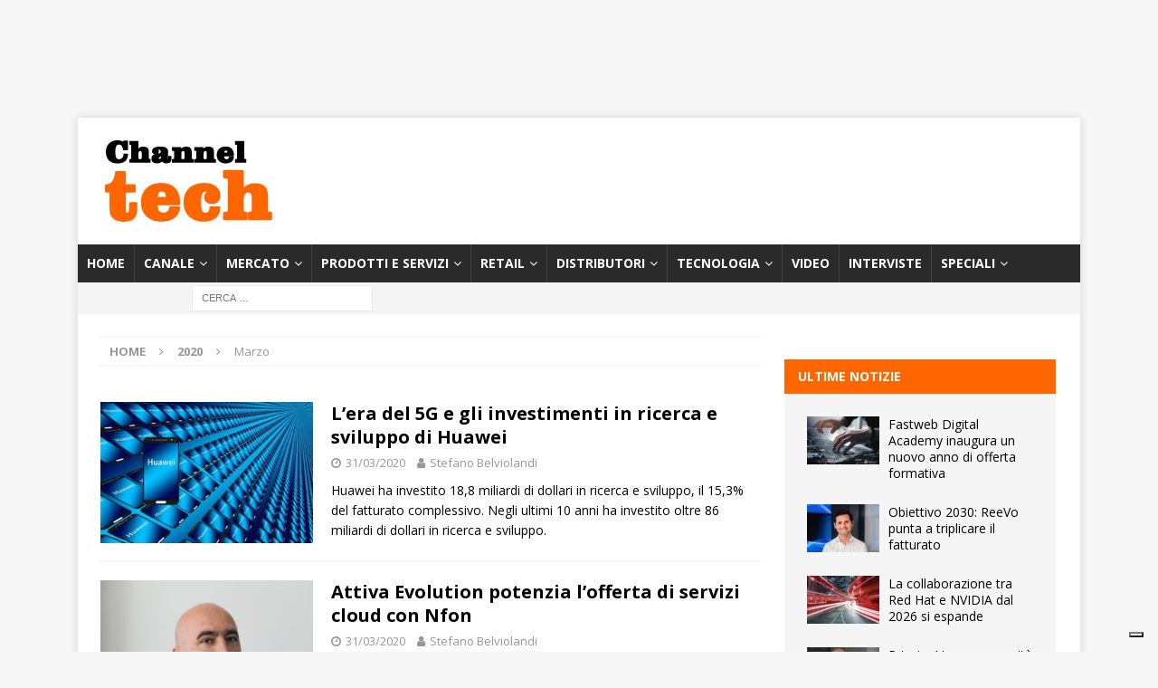

--- FILE ---
content_type: text/html; charset=UTF-8
request_url: https://www.channeltech.it/2020/03/
body_size: 30410
content:

<!DOCTYPE html>
<html class="no-js mh-one-sb" lang="it-IT">
<head>
<meta charset="UTF-8">
<meta name="viewport" content="width=device-width, initial-scale=1.0">
<link rel="profile" href="http://gmpg.org/xfn/11" />
		<script type="text/javascript">
			window.flatStyles = window.flatStyles || ''

			window.lightspeedOptimizeStylesheet = function () {
				const currentStylesheet = document.querySelector( '.tcb-lightspeed-style:not([data-ls-optimized])' )

				if ( currentStylesheet ) {
					try {
						if ( currentStylesheet.sheet && currentStylesheet.sheet.cssRules ) {
							if ( window.flatStyles ) {
								if ( this.optimizing ) {
									setTimeout( window.lightspeedOptimizeStylesheet.bind( this ), 24 )
								} else {
									this.optimizing = true;

									let rulesIndex = 0;

									while ( rulesIndex < currentStylesheet.sheet.cssRules.length ) {
										const rule = currentStylesheet.sheet.cssRules[ rulesIndex ]
										/* remove rules that already exist in the page */
										if ( rule.type === CSSRule.STYLE_RULE && window.flatStyles.includes( `${rule.selectorText}{` ) ) {
											currentStylesheet.sheet.deleteRule( rulesIndex )
										} else {
											rulesIndex ++
										}
									}
									/* optimize, mark it such, move to the next file, append the styles we have until now */
									currentStylesheet.setAttribute( 'data-ls-optimized', '1' )

									window.flatStyles += currentStylesheet.innerHTML

									this.optimizing = false
								}
							} else {
								window.flatStyles = currentStylesheet.innerHTML
								currentStylesheet.setAttribute( 'data-ls-optimized', '1' )
							}
						}
					} catch ( error ) {
						console.warn( error )
					}

					if ( currentStylesheet.parentElement.tagName !== 'HEAD' ) {
						/* always make sure that those styles end up in the head */
						const stylesheetID = currentStylesheet.id;
						/**
						 * make sure that there is only one copy of the css
						 * e.g display CSS
						 */
						if ( ( ! stylesheetID || ( stylesheetID && ! document.querySelector( `head #${stylesheetID}` ) ) ) ) {
							document.head.prepend( currentStylesheet )
						} else {
							currentStylesheet.remove();
						}
					}
				}
			}

			window.lightspeedOptimizeFlat = function ( styleSheetElement ) {
				if ( document.querySelectorAll( 'link[href*="thrive_flat.css"]' ).length > 1 ) {
					/* disable this flat if we already have one */
					styleSheetElement.setAttribute( 'disabled', true )
				} else {
					/* if this is the first one, make sure he's in head */
					if ( styleSheetElement.parentElement.tagName !== 'HEAD' ) {
						document.head.append( styleSheetElement )
					}
				}
			}
		</script>
		<meta name='robots' content='noindex, follow' />

	<!-- This site is optimized with the Yoast SEO Premium plugin v26.5 (Yoast SEO v26.8) - https://yoast.com/product/yoast-seo-premium-wordpress/ -->
	<title>Marzo 2020 | ChannelTech</title>
	<meta property="og:locale" content="it_IT" />
	<meta property="og:type" content="website" />
	<meta property="og:title" content="Marzo 2020" />
	<meta property="og:url" content="https://www.channeltech.it/2020/03/" />
	<meta property="og:site_name" content="ChannelTech" />
	<meta name="twitter:card" content="summary_large_image" />
	<meta name="twitter:site" content="@Channeltechita" />
	<script type="application/ld+json" class="yoast-schema-graph">{"@context":"https://schema.org","@graph":[{"@type":"CollectionPage","@id":"https://www.channeltech.it/2020/03/","url":"https://www.channeltech.it/2020/03/","name":"Marzo 2020 | ChannelTech","isPartOf":{"@id":"https://www.channeltech.it/#website"},"primaryImageOfPage":{"@id":"https://www.channeltech.it/2020/03/#primaryimage"},"image":{"@id":"https://www.channeltech.it/2020/03/#primaryimage"},"thumbnailUrl":"https://www.channeltech.it/wp-content/uploads/2020/03/huawei-smartphone.jpg","breadcrumb":{"@id":"https://www.channeltech.it/2020/03/#breadcrumb"},"inLanguage":"it-IT"},{"@type":"ImageObject","inLanguage":"it-IT","@id":"https://www.channeltech.it/2020/03/#primaryimage","url":"https://www.channeltech.it/wp-content/uploads/2020/03/huawei-smartphone.jpg","contentUrl":"https://www.channeltech.it/wp-content/uploads/2020/03/huawei-smartphone.jpg","width":740,"height":493,"caption":"Massimo Mazzocchini è Deputy General Manager di Huawei Italia"},{"@type":"BreadcrumbList","@id":"https://www.channeltech.it/2020/03/#breadcrumb","itemListElement":[{"@type":"ListItem","position":1,"name":"Home","item":"https://www.channeltech.it/"},{"@type":"ListItem","position":2,"name":"Archivi per Marzo 2020"}]},{"@type":"WebSite","@id":"https://www.channeltech.it/#website","url":"https://www.channeltech.it/","name":"ChannelTech","description":"Il giornale online per il canale ICT","publisher":{"@id":"https://www.channeltech.it/#organization"},"potentialAction":[{"@type":"SearchAction","target":{"@type":"EntryPoint","urlTemplate":"https://www.channeltech.it/?s={search_term_string}"},"query-input":{"@type":"PropertyValueSpecification","valueRequired":true,"valueName":"search_term_string"}}],"inLanguage":"it-IT"},{"@type":"Organization","@id":"https://www.channeltech.it/#organization","name":"ChannelTech","url":"https://www.channeltech.it/","logo":{"@type":"ImageObject","inLanguage":"it-IT","@id":"https://www.channeltech.it/#/schema/logo/image/","url":"https://i0.wp.com/www.channeltech.it/wp-content/uploads/2019/07/channeltech.jpg?fit=205%2C100&ssl=1","contentUrl":"https://i0.wp.com/www.channeltech.it/wp-content/uploads/2019/07/channeltech.jpg?fit=205%2C100&ssl=1","width":205,"height":100,"caption":"ChannelTech"},"image":{"@id":"https://www.channeltech.it/#/schema/logo/image/"},"sameAs":["https://www.facebook.com/channeltechitalia/","https://x.com/Channeltechita","https://www.linkedin.com/company/channeltech-it/","https://www.pinterest.it/giovannicorti0736/","https://www.youtube.com/channel/UC2l4dl0Su5ozt92dtZXpz4w"]}]}</script>
	<!-- / Yoast SEO Premium plugin. -->


<link rel='dns-prefetch' href='//cdn.iubenda.com' />
<link rel='dns-prefetch' href='//fonts.googleapis.com' />
<link rel="alternate" type="application/rss+xml" title="ChannelTech &raquo; Feed" href="https://www.channeltech.it/feed/" />
<!-- www.channeltech.it is managing ads with Advanced Ads 2.0.14 – https://wpadvancedads.com/ --><script id="chann-ready">
			window.advanced_ads_ready=function(e,a){a=a||"complete";var d=function(e){return"interactive"===a?"loading"!==e:"complete"===e};d(document.readyState)?e():document.addEventListener("readystatechange",(function(a){d(a.target.readyState)&&e()}),{once:"interactive"===a})},window.advanced_ads_ready_queue=window.advanced_ads_ready_queue||[];		</script>
		<style id='wp-img-auto-sizes-contain-inline-css' type='text/css'>
img:is([sizes=auto i],[sizes^="auto," i]){contain-intrinsic-size:3000px 1500px}
/*# sourceURL=wp-img-auto-sizes-contain-inline-css */
</style>
<style id='wp-emoji-styles-inline-css' type='text/css'>

	img.wp-smiley, img.emoji {
		display: inline !important;
		border: none !important;
		box-shadow: none !important;
		height: 1em !important;
		width: 1em !important;
		margin: 0 0.07em !important;
		vertical-align: -0.1em !important;
		background: none !important;
		padding: 0 !important;
	}
/*# sourceURL=wp-emoji-styles-inline-css */
</style>
<style id='wp-block-library-inline-css' type='text/css'>
:root{--wp-block-synced-color:#7a00df;--wp-block-synced-color--rgb:122,0,223;--wp-bound-block-color:var(--wp-block-synced-color);--wp-editor-canvas-background:#ddd;--wp-admin-theme-color:#007cba;--wp-admin-theme-color--rgb:0,124,186;--wp-admin-theme-color-darker-10:#006ba1;--wp-admin-theme-color-darker-10--rgb:0,107,160.5;--wp-admin-theme-color-darker-20:#005a87;--wp-admin-theme-color-darker-20--rgb:0,90,135;--wp-admin-border-width-focus:2px}@media (min-resolution:192dpi){:root{--wp-admin-border-width-focus:1.5px}}.wp-element-button{cursor:pointer}:root .has-very-light-gray-background-color{background-color:#eee}:root .has-very-dark-gray-background-color{background-color:#313131}:root .has-very-light-gray-color{color:#eee}:root .has-very-dark-gray-color{color:#313131}:root .has-vivid-green-cyan-to-vivid-cyan-blue-gradient-background{background:linear-gradient(135deg,#00d084,#0693e3)}:root .has-purple-crush-gradient-background{background:linear-gradient(135deg,#34e2e4,#4721fb 50%,#ab1dfe)}:root .has-hazy-dawn-gradient-background{background:linear-gradient(135deg,#faaca8,#dad0ec)}:root .has-subdued-olive-gradient-background{background:linear-gradient(135deg,#fafae1,#67a671)}:root .has-atomic-cream-gradient-background{background:linear-gradient(135deg,#fdd79a,#004a59)}:root .has-nightshade-gradient-background{background:linear-gradient(135deg,#330968,#31cdcf)}:root .has-midnight-gradient-background{background:linear-gradient(135deg,#020381,#2874fc)}:root{--wp--preset--font-size--normal:16px;--wp--preset--font-size--huge:42px}.has-regular-font-size{font-size:1em}.has-larger-font-size{font-size:2.625em}.has-normal-font-size{font-size:var(--wp--preset--font-size--normal)}.has-huge-font-size{font-size:var(--wp--preset--font-size--huge)}.has-text-align-center{text-align:center}.has-text-align-left{text-align:left}.has-text-align-right{text-align:right}.has-fit-text{white-space:nowrap!important}#end-resizable-editor-section{display:none}.aligncenter{clear:both}.items-justified-left{justify-content:flex-start}.items-justified-center{justify-content:center}.items-justified-right{justify-content:flex-end}.items-justified-space-between{justify-content:space-between}.screen-reader-text{border:0;clip-path:inset(50%);height:1px;margin:-1px;overflow:hidden;padding:0;position:absolute;width:1px;word-wrap:normal!important}.screen-reader-text:focus{background-color:#ddd;clip-path:none;color:#444;display:block;font-size:1em;height:auto;left:5px;line-height:normal;padding:15px 23px 14px;text-decoration:none;top:5px;width:auto;z-index:100000}html :where(.has-border-color){border-style:solid}html :where([style*=border-top-color]){border-top-style:solid}html :where([style*=border-right-color]){border-right-style:solid}html :where([style*=border-bottom-color]){border-bottom-style:solid}html :where([style*=border-left-color]){border-left-style:solid}html :where([style*=border-width]){border-style:solid}html :where([style*=border-top-width]){border-top-style:solid}html :where([style*=border-right-width]){border-right-style:solid}html :where([style*=border-bottom-width]){border-bottom-style:solid}html :where([style*=border-left-width]){border-left-style:solid}html :where(img[class*=wp-image-]){height:auto;max-width:100%}:where(figure){margin:0 0 1em}html :where(.is-position-sticky){--wp-admin--admin-bar--position-offset:var(--wp-admin--admin-bar--height,0px)}@media screen and (max-width:600px){html :where(.is-position-sticky){--wp-admin--admin-bar--position-offset:0px}}

/*# sourceURL=wp-block-library-inline-css */
</style><style id='global-styles-inline-css' type='text/css'>
:root{--wp--preset--aspect-ratio--square: 1;--wp--preset--aspect-ratio--4-3: 4/3;--wp--preset--aspect-ratio--3-4: 3/4;--wp--preset--aspect-ratio--3-2: 3/2;--wp--preset--aspect-ratio--2-3: 2/3;--wp--preset--aspect-ratio--16-9: 16/9;--wp--preset--aspect-ratio--9-16: 9/16;--wp--preset--color--black: #000000;--wp--preset--color--cyan-bluish-gray: #abb8c3;--wp--preset--color--white: #ffffff;--wp--preset--color--pale-pink: #f78da7;--wp--preset--color--vivid-red: #cf2e2e;--wp--preset--color--luminous-vivid-orange: #ff6900;--wp--preset--color--luminous-vivid-amber: #fcb900;--wp--preset--color--light-green-cyan: #7bdcb5;--wp--preset--color--vivid-green-cyan: #00d084;--wp--preset--color--pale-cyan-blue: #8ed1fc;--wp--preset--color--vivid-cyan-blue: #0693e3;--wp--preset--color--vivid-purple: #9b51e0;--wp--preset--gradient--vivid-cyan-blue-to-vivid-purple: linear-gradient(135deg,rgb(6,147,227) 0%,rgb(155,81,224) 100%);--wp--preset--gradient--light-green-cyan-to-vivid-green-cyan: linear-gradient(135deg,rgb(122,220,180) 0%,rgb(0,208,130) 100%);--wp--preset--gradient--luminous-vivid-amber-to-luminous-vivid-orange: linear-gradient(135deg,rgb(252,185,0) 0%,rgb(255,105,0) 100%);--wp--preset--gradient--luminous-vivid-orange-to-vivid-red: linear-gradient(135deg,rgb(255,105,0) 0%,rgb(207,46,46) 100%);--wp--preset--gradient--very-light-gray-to-cyan-bluish-gray: linear-gradient(135deg,rgb(238,238,238) 0%,rgb(169,184,195) 100%);--wp--preset--gradient--cool-to-warm-spectrum: linear-gradient(135deg,rgb(74,234,220) 0%,rgb(151,120,209) 20%,rgb(207,42,186) 40%,rgb(238,44,130) 60%,rgb(251,105,98) 80%,rgb(254,248,76) 100%);--wp--preset--gradient--blush-light-purple: linear-gradient(135deg,rgb(255,206,236) 0%,rgb(152,150,240) 100%);--wp--preset--gradient--blush-bordeaux: linear-gradient(135deg,rgb(254,205,165) 0%,rgb(254,45,45) 50%,rgb(107,0,62) 100%);--wp--preset--gradient--luminous-dusk: linear-gradient(135deg,rgb(255,203,112) 0%,rgb(199,81,192) 50%,rgb(65,88,208) 100%);--wp--preset--gradient--pale-ocean: linear-gradient(135deg,rgb(255,245,203) 0%,rgb(182,227,212) 50%,rgb(51,167,181) 100%);--wp--preset--gradient--electric-grass: linear-gradient(135deg,rgb(202,248,128) 0%,rgb(113,206,126) 100%);--wp--preset--gradient--midnight: linear-gradient(135deg,rgb(2,3,129) 0%,rgb(40,116,252) 100%);--wp--preset--font-size--small: 13px;--wp--preset--font-size--medium: 20px;--wp--preset--font-size--large: 36px;--wp--preset--font-size--x-large: 42px;--wp--preset--spacing--20: 0.44rem;--wp--preset--spacing--30: 0.67rem;--wp--preset--spacing--40: 1rem;--wp--preset--spacing--50: 1.5rem;--wp--preset--spacing--60: 2.25rem;--wp--preset--spacing--70: 3.38rem;--wp--preset--spacing--80: 5.06rem;--wp--preset--shadow--natural: 6px 6px 9px rgba(0, 0, 0, 0.2);--wp--preset--shadow--deep: 12px 12px 50px rgba(0, 0, 0, 0.4);--wp--preset--shadow--sharp: 6px 6px 0px rgba(0, 0, 0, 0.2);--wp--preset--shadow--outlined: 6px 6px 0px -3px rgb(255, 255, 255), 6px 6px rgb(0, 0, 0);--wp--preset--shadow--crisp: 6px 6px 0px rgb(0, 0, 0);}:where(.is-layout-flex){gap: 0.5em;}:where(.is-layout-grid){gap: 0.5em;}body .is-layout-flex{display: flex;}.is-layout-flex{flex-wrap: wrap;align-items: center;}.is-layout-flex > :is(*, div){margin: 0;}body .is-layout-grid{display: grid;}.is-layout-grid > :is(*, div){margin: 0;}:where(.wp-block-columns.is-layout-flex){gap: 2em;}:where(.wp-block-columns.is-layout-grid){gap: 2em;}:where(.wp-block-post-template.is-layout-flex){gap: 1.25em;}:where(.wp-block-post-template.is-layout-grid){gap: 1.25em;}.has-black-color{color: var(--wp--preset--color--black) !important;}.has-cyan-bluish-gray-color{color: var(--wp--preset--color--cyan-bluish-gray) !important;}.has-white-color{color: var(--wp--preset--color--white) !important;}.has-pale-pink-color{color: var(--wp--preset--color--pale-pink) !important;}.has-vivid-red-color{color: var(--wp--preset--color--vivid-red) !important;}.has-luminous-vivid-orange-color{color: var(--wp--preset--color--luminous-vivid-orange) !important;}.has-luminous-vivid-amber-color{color: var(--wp--preset--color--luminous-vivid-amber) !important;}.has-light-green-cyan-color{color: var(--wp--preset--color--light-green-cyan) !important;}.has-vivid-green-cyan-color{color: var(--wp--preset--color--vivid-green-cyan) !important;}.has-pale-cyan-blue-color{color: var(--wp--preset--color--pale-cyan-blue) !important;}.has-vivid-cyan-blue-color{color: var(--wp--preset--color--vivid-cyan-blue) !important;}.has-vivid-purple-color{color: var(--wp--preset--color--vivid-purple) !important;}.has-black-background-color{background-color: var(--wp--preset--color--black) !important;}.has-cyan-bluish-gray-background-color{background-color: var(--wp--preset--color--cyan-bluish-gray) !important;}.has-white-background-color{background-color: var(--wp--preset--color--white) !important;}.has-pale-pink-background-color{background-color: var(--wp--preset--color--pale-pink) !important;}.has-vivid-red-background-color{background-color: var(--wp--preset--color--vivid-red) !important;}.has-luminous-vivid-orange-background-color{background-color: var(--wp--preset--color--luminous-vivid-orange) !important;}.has-luminous-vivid-amber-background-color{background-color: var(--wp--preset--color--luminous-vivid-amber) !important;}.has-light-green-cyan-background-color{background-color: var(--wp--preset--color--light-green-cyan) !important;}.has-vivid-green-cyan-background-color{background-color: var(--wp--preset--color--vivid-green-cyan) !important;}.has-pale-cyan-blue-background-color{background-color: var(--wp--preset--color--pale-cyan-blue) !important;}.has-vivid-cyan-blue-background-color{background-color: var(--wp--preset--color--vivid-cyan-blue) !important;}.has-vivid-purple-background-color{background-color: var(--wp--preset--color--vivid-purple) !important;}.has-black-border-color{border-color: var(--wp--preset--color--black) !important;}.has-cyan-bluish-gray-border-color{border-color: var(--wp--preset--color--cyan-bluish-gray) !important;}.has-white-border-color{border-color: var(--wp--preset--color--white) !important;}.has-pale-pink-border-color{border-color: var(--wp--preset--color--pale-pink) !important;}.has-vivid-red-border-color{border-color: var(--wp--preset--color--vivid-red) !important;}.has-luminous-vivid-orange-border-color{border-color: var(--wp--preset--color--luminous-vivid-orange) !important;}.has-luminous-vivid-amber-border-color{border-color: var(--wp--preset--color--luminous-vivid-amber) !important;}.has-light-green-cyan-border-color{border-color: var(--wp--preset--color--light-green-cyan) !important;}.has-vivid-green-cyan-border-color{border-color: var(--wp--preset--color--vivid-green-cyan) !important;}.has-pale-cyan-blue-border-color{border-color: var(--wp--preset--color--pale-cyan-blue) !important;}.has-vivid-cyan-blue-border-color{border-color: var(--wp--preset--color--vivid-cyan-blue) !important;}.has-vivid-purple-border-color{border-color: var(--wp--preset--color--vivid-purple) !important;}.has-vivid-cyan-blue-to-vivid-purple-gradient-background{background: var(--wp--preset--gradient--vivid-cyan-blue-to-vivid-purple) !important;}.has-light-green-cyan-to-vivid-green-cyan-gradient-background{background: var(--wp--preset--gradient--light-green-cyan-to-vivid-green-cyan) !important;}.has-luminous-vivid-amber-to-luminous-vivid-orange-gradient-background{background: var(--wp--preset--gradient--luminous-vivid-amber-to-luminous-vivid-orange) !important;}.has-luminous-vivid-orange-to-vivid-red-gradient-background{background: var(--wp--preset--gradient--luminous-vivid-orange-to-vivid-red) !important;}.has-very-light-gray-to-cyan-bluish-gray-gradient-background{background: var(--wp--preset--gradient--very-light-gray-to-cyan-bluish-gray) !important;}.has-cool-to-warm-spectrum-gradient-background{background: var(--wp--preset--gradient--cool-to-warm-spectrum) !important;}.has-blush-light-purple-gradient-background{background: var(--wp--preset--gradient--blush-light-purple) !important;}.has-blush-bordeaux-gradient-background{background: var(--wp--preset--gradient--blush-bordeaux) !important;}.has-luminous-dusk-gradient-background{background: var(--wp--preset--gradient--luminous-dusk) !important;}.has-pale-ocean-gradient-background{background: var(--wp--preset--gradient--pale-ocean) !important;}.has-electric-grass-gradient-background{background: var(--wp--preset--gradient--electric-grass) !important;}.has-midnight-gradient-background{background: var(--wp--preset--gradient--midnight) !important;}.has-small-font-size{font-size: var(--wp--preset--font-size--small) !important;}.has-medium-font-size{font-size: var(--wp--preset--font-size--medium) !important;}.has-large-font-size{font-size: var(--wp--preset--font-size--large) !important;}.has-x-large-font-size{font-size: var(--wp--preset--font-size--x-large) !important;}
/*# sourceURL=global-styles-inline-css */
</style>

<style id='classic-theme-styles-inline-css' type='text/css'>
/*! This file is auto-generated */
.wp-block-button__link{color:#fff;background-color:#32373c;border-radius:9999px;box-shadow:none;text-decoration:none;padding:calc(.667em + 2px) calc(1.333em + 2px);font-size:1.125em}.wp-block-file__button{background:#32373c;color:#fff;text-decoration:none}
/*# sourceURL=/wp-includes/css/classic-themes.min.css */
</style>
<link rel='stylesheet' id='widgetopts-styles-css' href='https://www.channeltech.it/wp-content/plugins/widget-options/assets/css/widget-options.css?ver=4.1.3' type='text/css' media='all' />
<link rel='stylesheet' id='crp-style-rounded-thumbs-css' href='https://www.channeltech.it/wp-content/plugins/contextual-related-posts/css/rounded-thumbs.min.css?ver=4.1.0' type='text/css' media='all' />
<style id='crp-style-rounded-thumbs-inline-css' type='text/css'>

			.crp_related.crp-rounded-thumbs a {
				width: 150px;
                height: 150px;
				text-decoration: none;
			}
			.crp_related.crp-rounded-thumbs img {
				max-width: 150px;
				margin: auto;
			}
			.crp_related.crp-rounded-thumbs .crp_title {
				width: 100%;
			}
			
/*# sourceURL=crp-style-rounded-thumbs-inline-css */
</style>
<link rel='stylesheet' id='mh-magazine-css' href='https://www.channeltech.it/wp-content/themes/mh-magazine/style.css?ver=3.8.6' type='text/css' media='all' />
<link rel='stylesheet' id='mh-font-awesome-css' href='https://www.channeltech.it/wp-content/themes/mh-magazine/includes/font-awesome.min.css' type='text/css' media='all' />
<link rel='stylesheet' id='mh-google-fonts-css' href='https://fonts.googleapis.com/css?family=Open+Sans:300,400,400italic,600,700' type='text/css' media='all' />
<link rel='stylesheet' id='newsletter-css' href='https://www.channeltech.it/wp-content/plugins/newsletter/style.css?ver=9.1.0' type='text/css' media='all' />
<link rel='stylesheet' id='nl4wp-form-themes-css' href='https://www.channeltech.it/wp-content/plugins/Newsletter-for-Wordpress-4.3.3/assets/css/form-themes.min.css?ver=4.5.12' type='text/css' media='all' />
<!--n2css--><!--n2js-->
<script  type="text/javascript" class=" _iub_cs_skip" type="text/javascript" id="iubenda-head-inline-scripts-0">
/* <![CDATA[ */

var _iub = _iub || [];
_iub.csConfiguration = {"ccpaAcknowledgeOnDisplay":true,"consentOnContinuedBrowsing":false,"countryDetection":true,"enableCcpa":true,"enableTcf":true,"floatingPreferencesButtonDisplay":"bottom-right","invalidateConsentWithoutLog":true,"perPurposeConsent":true,"siteId":2769492,"tcfPurposes":{"1":true,"2":"consent_only","3":"consent_only","4":"consent_only","5":"consent_only","6":"consent_only","7":"consent_only","8":"consent_only","9":"consent_only","10":"consent_only"},"whitelabel":false,"cookiePolicyId":69599410,"lang":"it", "banner":{ "acceptButtonDisplay":true,"closeButtonDisplay":false,"customizeButtonDisplay":true,"explicitWithdrawal":true,"listPurposes":true,"position":"float-bottom-center","rejectButtonDisplay":true }};

//# sourceURL=iubenda-head-inline-scripts-0
/* ]]> */
</script>
<script  type="text/javascript" class=" _iub_cs_skip" type="text/javascript" src="//cdn.iubenda.com/cs/tcf/stub-v2.js?ver=3.12.4" id="iubenda-head-scripts-0-js"></script>
<script  type="text/javascript" class=" _iub_cs_skip" type="text/javascript" src="//cdn.iubenda.com/cs/tcf/safe-tcf-v2.js?ver=3.12.4" id="iubenda-head-scripts-1-js"></script>
<script  type="text/javascript" class=" _iub_cs_skip" type="text/javascript" src="//cdn.iubenda.com/cs/ccpa/stub.js?ver=3.12.4" id="iubenda-head-scripts-2-js"></script>
<script  type="text/javascript" charset="UTF-8" async="" class=" _iub_cs_skip" type="text/javascript" src="//cdn.iubenda.com/cs/iubenda_cs.js?ver=3.12.4" id="iubenda-head-scripts-3-js"></script>
<script type="text/javascript" src="https://www.channeltech.it/wp-includes/js/jquery/jquery.min.js?ver=3.7.1" id="jquery-core-js"></script>
<script type="text/javascript" src="https://www.channeltech.it/wp-includes/js/jquery/jquery-migrate.min.js?ver=3.4.1" id="jquery-migrate-js"></script>
<script type="text/javascript" src="https://www.channeltech.it/wp-content/themes/mh-magazine/js/scripts.js?ver=3.8.6" id="mh-scripts-js"></script>
<script type="text/javascript" id="advanced-ads-advanced-js-js-extra">
/* <![CDATA[ */
var advads_options = {"blog_id":"1","privacy":{"enabled":false,"state":"not_needed"}};
//# sourceURL=advanced-ads-advanced-js-js-extra
/* ]]> */
</script>
<script type="text/javascript" src="https://www.channeltech.it/wp-content/plugins/advanced-ads/public/assets/js/advanced.min.js?ver=2.0.14" id="advanced-ads-advanced-js-js"></script>
<link rel="https://api.w.org/" href="https://www.channeltech.it/wp-json/" /><link rel="EditURI" type="application/rsd+xml" title="RSD" href="https://www.channeltech.it/xmlrpc.php?rsd" />
<meta name="generator" content="WordPress 6.9" />
<style type="text/css" id="tve_global_variables">:root{--tcb-color-0:rgb(0, 174, 239);--tcb-color-0-h:196;--tcb-color-0-s:100%;--tcb-color-0-l:46%;--tcb-color-0-a:1;--tcb-color-1:rgb(240, 240, 240);--tcb-color-1-h:0;--tcb-color-1-s:0%;--tcb-color-1-l:94%;--tcb-color-1-a:1;--tcb-color-2:rgb(249, 158, 28);--tcb-color-2-h:35;--tcb-color-2-s:94%;--tcb-color-2-l:54%;--tcb-color-2-a:1;--tcb-color-3:rgb(229, 230, 233);--tcb-color-3-h:225;--tcb-color-3-s:8%;--tcb-color-3-l:90%;--tcb-color-3-a:1;--tcb-gradient-0:linear-gradient(45deg, var(--tcb-tpl-color-11) 0%, var(--tcb-tpl-color-1) 48%, var(--tcb-tpl-color-13) 50%, var(--tcb-tpl-color-2) 87%);--tcb-gradient-1:linear-gradient(45deg, var(--tcb-tpl-color-0) 0%, var(--tcb-tpl-color-1) 48%, var(--tcb-tpl-color-2) 87%);--tcb-background-author-image:url(https://secure.gravatar.com/avatar/0398db76cd1851d83ff571643c809bdaf2ede10c68e1dbba75c940b9ebf88238?s=256&d=mm&r=g);--tcb-background-user-image:url();--tcb-background-featured-image-thumbnail:url(https://www.channeltech.it/wp-content/uploads/2020/03/huawei-smartphone.jpg);}</style><script type="text/javascript">var _iub = _iub || {}; _iub.cons_instructions = _iub.cons_instructions || []; _iub.cons_instructions.push(["init", {api_key: "e7F5eu7iASld643yCuumZybUSpi2op4W"}]);</script><script type="text/javascript" src="https://cdn.iubenda.com/cons/iubenda_cons.js" async></script>


<script async src="https://securepubads.g.doubleclick.net/tag/js/gpt.js"></script>
<script>
  window.googletag = window.googletag || {cmd: []};
  googletag.cmd.push(function() {
    googletag.defineSlot('/21817076339/ctmasthead', [970, 250], 'div-gpt-ad-1716539232931-0').addService(googletag.pubads());
    googletag.pubads().enableSingleRequest();
    googletag.enableServices();
  });
</script>

<script async src="https://securepubads.g.doubleclick.net/tag/js/gpt.js"></script>
<script>
  window.googletag = window.googletag || {cmd: []};
  googletag.cmd.push(function() {
    googletag.defineSlot('/21817076339/ctecbox1', [300, 250], 'div-gpt-ad-1688546757742-0').addService(googletag.pubads());
    googletag.pubads().enableSingleRequest();
    googletag.enableServices();
  });
</script>

<script async src="https://securepubads.g.doubleclick.net/tag/js/gpt.js"></script>
<script>
  window.googletag = window.googletag || {cmd: []};
  googletag.cmd.push(function() {
    googletag.defineSlot('/21817076339/ctecbox2', [300, 250], 'div-gpt-ad-1569878191817-0').addService(googletag.pubads());
    googletag.pubads().enableSingleRequest();
    googletag.enableServices();
  });
</script>

<script async src="https://securepubads.g.doubleclick.net/tag/js/gpt.js"></script>
<script>
  window.googletag = window.googletag || {cmd: []};
  googletag.cmd.push(function() {
    googletag.defineSlot('/21817076339/ctechbox3', [300, 250], 'div-gpt-ad-1569878297746-0').addService(googletag.pubads());
    googletag.pubads().enableSingleRequest();
    googletag.enableServices();
  });
</script>


<script async src="https://securepubads.g.doubleclick.net/tag/js/gpt.js" crossorigin="anonymous"></script>
<script>
  window.googletag = window.googletag || {cmd: []};
  googletag.cmd.push(function() {
    googletag.defineSlot('/21817076339/ctleaderboar', [728, 90], 'div-gpt-ad-1756801427607-0').addService(googletag.pubads());
    googletag.pubads().enableSingleRequest();
    googletag.enableServices();
  });
</script>

<meta name="p:domain_verify" content="82adf226345d08165c335d9d21e83cad"/>

<script>
  window.fbAsyncInit = function() {
    FB.init({
      appId      : '{your-app-id}',
      cookie     : true,
      xfbml      : true,
      version    : '{api-version}'
    });
      
    FB.AppEvents.logPageView();   
      
  };

  (function(d, s, id){
     var js, fjs = d.getElementsByTagName(s)[0];
     if (d.getElementById(id)) {return;}
     js = d.createElement(s); js.id = id;
     js.src = "https://connect.facebook.net/en_US/sdk.js";
     fjs.parentNode.insertBefore(js, fjs);
   }(document, 'script', 'facebook-jssdk'));
</script>




<script src="https://www.google.com/recaptcha/api.js?hl=it" async="" defer=""></script>

<script src="https://www.google.com/recaptcha/api.js" async defer></script>
<script>
function onSubmit(token) {
document.getElementById("demo-form").submit();
}</script>
<script src="https://www.google.com/recaptcha/api.js?hl=it" async="" defer=""></script>


<style type="text/css">
.mh-widget-layout4 .mh-widget-title { background: #ff6600; background: rgba(255, 102, 0, 0.6); }
.mh-preheader, .mh-wide-layout .mh-subheader, .mh-ticker-title, .mh-main-nav li:hover, .mh-footer-nav, .slicknav_menu, .slicknav_btn, .slicknav_nav .slicknav_item:hover, .slicknav_nav a:hover, .mh-back-to-top, .mh-subheading, .entry-tags .fa, .entry-tags li:hover, .mh-widget-layout2 .mh-widget-title, .mh-widget-layout4 .mh-widget-title-inner, .mh-widget-layout4 .mh-footer-widget-title, .mh-widget-layout5 .mh-widget-title-inner, .mh-widget-layout6 .mh-widget-title, #mh-mobile .flex-control-paging li a.flex-active, .mh-image-caption, .mh-carousel-layout1 .mh-carousel-caption, .mh-tab-button.active, .mh-tab-button.active:hover, .mh-footer-widget .mh-tab-button.active, .mh-social-widget li:hover a, .mh-footer-widget .mh-social-widget li a, .mh-footer-widget .mh-author-bio-widget, .tagcloud a:hover, .mh-widget .tagcloud a:hover, .mh-footer-widget .tagcloud a:hover, .mh-posts-stacked-item .mh-meta, .page-numbers:hover, .mh-loop-pagination .current, .mh-comments-pagination .current, .pagelink, a:hover .pagelink, input[type=submit], #infinite-handle span { background: #ff6600; }
.mh-main-nav-wrap .slicknav_nav ul, blockquote, .mh-widget-layout1 .mh-widget-title, .mh-widget-layout3 .mh-widget-title, .mh-widget-layout5 .mh-widget-title, .mh-widget-layout8 .mh-widget-title:after, #mh-mobile .mh-slider-caption, .mh-carousel-layout1, .mh-spotlight-widget, .mh-author-bio-widget, .mh-author-bio-title, .mh-author-bio-image-frame, .mh-video-widget, .mh-tab-buttons, textarea:hover, input[type=text]:hover, input[type=email]:hover, input[type=tel]:hover, input[type=url]:hover { border-color: #ff6600; }
.mh-dropcap, .mh-carousel-layout1 .flex-direction-nav a, .mh-carousel-layout2 .mh-carousel-caption, .mh-posts-digest-small-category, .mh-posts-lineup-more, .bypostauthor .fn:after, .mh-comment-list .comment-reply-link:before, #respond #cancel-comment-reply-link:before { color: #ff6600; }
</style>
<!--[if lt IE 9]>
<script src="https://www.channeltech.it/wp-content/themes/mh-magazine/js/css3-mediaqueries.js"></script>
<![endif]-->
		<script type="text/javascript">
			var advadsCfpQueue = [];
			var advadsCfpAd = function( adID ) {
				if ( 'undefined' === typeof advadsProCfp ) {
					advadsCfpQueue.push( adID )
				} else {
					advadsProCfp.addElement( adID )
				}
			}
		</script>
		<style type="text/css" id="thrive-default-styles"></style><link rel="icon" href="https://www.channeltech.it/wp-content/uploads/2020/07/favicon-32x32-1.png" sizes="32x32" />
<link rel="icon" href="https://www.channeltech.it/wp-content/uploads/2020/07/favicon-32x32-1.png" sizes="192x192" />
<link rel="apple-touch-icon" href="https://www.channeltech.it/wp-content/uploads/2020/07/favicon-32x32-1.png" />
<meta name="msapplication-TileImage" content="https://www.channeltech.it/wp-content/uploads/2020/07/favicon-32x32-1.png" />
		<style type="text/css" id="wp-custom-css">
			.mh-container, .mh-container-inner {
    max-width: 1108px;
    margin: 0 auto;
    position: relative;
}
.mh-container-outer {
    position: relative;
    top: 130px!important;
}

#custom_html-25 div{margin:0px auto 15px;}


.wp-block-heading h2 {
    font-size: 1.25em;
}
.wp-block-heading h3 {
    font-size: 1.25em;
}


.mh-header-2 {
    margin: 20px 0px 20px -25px;
    text-align: right;
    overflow: hidden;
}


.mh-main-nav li a {
	padding: 10px 10px;}

#media_image-3 h4 {margin-bottom:0px;}
#media_image-3 img {width:100%;}
#media_image-3{box-shadow: 3px 3px 6px #666;}  
#media_image-3 .mh-widget-title{background-color: rgba(12,119,204,0.8);}


#media_image-4 h4 {margin-bottom:0px;}
#media_image-4 img {width:100%;}
#media_image-4{box-shadow: 3px 3px 6px #666;} 
#media_image-4 .mh-widget-title{background-color: rgba(12,119,204,0.8);}

#mh_magazine_posts_horizontal-3 h4{margin-bottom:0px;}

#mh_magazine_posts_horizontal-4 h4{margin-bottom:0px;}

#mh_magazine_posts_horizontal-4  .mh-widget-title{    background-color: rgba(119,204,12,0.8);}

#mh_magazine_posts_horizontal-24 h4{margin-bottom:0px;}
#mh_magazine_posts_horizontal-24  .mh-widget-title{    background-color: rgba(12,119,204,0.8);}


#media_image-8 h4 {margin-bottom:0px!important;}
#media_image-8 img {width:100%;}
#media_image-8{box-shadow: 3px 3px 6px #666;}  
#media_image-8 .mh-widget-title{background-color: rgba(12,119,204,0.8);}


#media_image-9 h4 {margin-bottom:0px;}
#media_image-9 img {width:100%;}
#media_image-9{box-shadow: 3px 3px 6px #666;} 
#media_image-9 .mh-widget-title{background-color: rgba(12,119,204,0.8);}

#mh_magazine_posts_horizontal-17 h4{margin-bottom:0px;}

#mh_magazine_posts_horizontal-18 h4{margin-bottom:0px;}

#mh_magazine_posts_horizontal-18  .mh-widget-title{    background-color: rgba(119,204,12,0.8);}

#mh_magazine_posts_horizontal-19 h4{margin-bottom:0px;}
#mh_magazine_posts_horizontal-19  .mh-widget-title{    background-color: rgba(12,119,204,0.8);}


.mh-content {
    width: 69.0%;
    overflow: hidden;
}

.mh-sidebar {
    width:300px;
	
    float: left;
}

.mh-image-caption {
    position: absolute;
    top: 0px;
    font-size: 12px;
    font-size: 0px;
    font-weight: 700;
    color: #fff;
    padding: 5px 10px;
    background: none !important;
    text-transform: uppercase;
}

[class*='mh-col-'] {
    float: left;
    margin-left: 2.5%;
    overflow: visible;
}

.mh-category-columns-image-normal .mh-category-column-thumb {
    max-width: 0px;
    height: 0px;
}
.mh-category-column-thumb {
    position: relative;
    margin-bottom: 0px;
}
.mh-footer-widgets .mh-custom-posts-thumb-xl img{width:0px;}
.mh-footer-widgets .mh-custom-posts-header h3{font-size:0px}
.mh-footer-widgets .mh-meta {font-size:0px;}
.mh-footer {padding:10px 25px 0;}
.mh-footer-widget {margin-bottom:15px;}

.mh-posts-horizontal-title{font-weight:normal;}
.yotu-videos .yotu-video-description{height:auto!important;}

.hustle-ui.hustle-popup .hustle-popup-content.hustle-animate-in--fadeInUp {
    opacity: 1;
    -khtml-opacity: 1;
    -webkit-animation-name: fadeInUp;
    animation-name: fadeInUp;
    position: absolute!important;
    right: 50px!important;
    bottom: 0!important;
}
.mh-widget-title  {margin-bottom:0px;}

#mh_magazine_custom_pages-5 .mh-custom-posts-small-title {padding:8px; font-size:17px;}

#mh_magazine_custom_pages-5 ul li {background:#cdcdcd;}

#mh_magazine_custom_pages-7 .mh-custom-posts-small-title {padding:8px; font-size:17px;}

#mh_magazine_custom_pages-7 ul li {background:#cdcdcd;}


#mh_magazine_posts_grid-10 {margin-bottom:0px;}

#mh_magazine_posts_grid-12 {margin-bottom:0px;}

.mh-widget-col-1 .mh-posts-grid-col {background:#f5f5f5}


/*iframe, embed, object, video{



max-width
:

100%;



width
:

728px;



height
:

381px;
} */

.hustle-ui.module_id_6 .hustle-slidein-content > [class*="hustle-"] {margin-right:35px!important;}
.hustle-ui.hustle-slidein .hustle-slidein-content .hustle-info.hustle-info--compact .hustle-button-icon {margin-right:35px!important;}



.thrv_wrapper .leadgiovanni {
    margin-top: 0px!important;
    margin-bottom: 0px!important;
    padding: 1px;
}

.tqb-answer-inner-wrapper .tqb-answer-action{padding:5px 25px!important;}
.tqb-answer-inner-wrapper {margin:10px auto!important}

.g-recaptcha {
transform: scale(0.7);
-webkit-transform:scale(0.7);
transform-origin:0 0;
-webkit-transform-origin:0 0;
max-width: 240px;
}
.page-title{font-size:0px;}

.tve-content-box-background {
    border-radius: 2px;
    overflow: hidden;
    background-color: none!important;
}


#mh_magazine_posts_grid-14 .mh-posts-grid-widget {
    padding: 5px;
border-left:2px solid #cdcdcd;
	border-right:2px solid #cdcdcd;
	background:#cdcdcd;

}
#mh_magazine_posts_grid-14 {	margin-bottom:20px!important;}

#mh_magazine_posts_grid-20 .mh-posts-grid-widget {
    padding: 5px;
background:#cdcdcd;
	border-right:2px solid #cdcdcd;
	}
#mh_magazine_posts_grid-20 {	margin-bottom:20px!important;}

#mh_magazine_posts_horizontal-30 .mh-posts-horizontal-widget {padding-top:0px;border-left:2px solid #cdcdcd;border-right:2px solid #cdcdcd;border-bottom:1px solid #cdcdcd;padding-bottom:0px;}


#mh_magazine_posts_horizontal-32 .mh-posts-horizontal-widget {padding-top:0px;border-left:2px solid #cdcdcd;border-right:2px solid #cdcdcd;border-bottom:1px solid #cdcdcd;padding-bottom:0px;}

#contenutiextra .mh-posts-horizontal-widget {
    padding: 0px 25px 25px 25px;
    background: #f5f5f5;
}
//youtu playlist


.thrv_wrapper div .yotu-videos {
    float: left;
    width: 100%;
    padding: 0px 0 0!important;
    position: relative;
}


.thrv_wrapper div .yotu-playlist {
    display: block;
    clear: both;
    width: 100%;
    padding: 0px 0;
    position: relative;
}
//video eset
#tve_editor ul {
    margin-left: 20px;
    list-style-position: inside;
}
.yotu-videos ul {
        margin-left: 0px!important;
}
#tve_editor li {
    padding: 0px!important;
    list-style-position: inside;
}



.yotu-playlist {
    display: block;
    clear: both;
    width: 100%;
    padding: 0px!important;
    position: relative;
}

.yotu-videos {
    float: left;
    width: 100%;
    padding: 0px!important;
    position: relative;
}

.thrv_responsive_video.thrv_wrapper {
    max-height: 100%;
    max-width: 100%;
    margin-left: auto;
    margin-right: auto;
    margin-bottom: 10px;
}

#text-13 {border:1px solid #0095a2; }
#text-13 .mh-widget-title{background:#0095a2!important;border-bottom:2px solid #ffffff; } 
#text-13 {background:#0095a2!important;}
#text-13 a {background:#0095a2!important;color:#ffffff;} 

#text-15 {border:1px solid #0095a2; }
#text-15 .mh-widget-title{background:#0095a2!important;border-bottom:2px solid #ffffff; } 
#text-15 {background:#0095a2!important;}
#text-15 a {background:#0095a2!important;color:#ffffff;} 

#mh_magazine_posts_grid-24 .mh-posts-grid-widget {
    padding: 5px;
border-left:2px solid #cdcdcd;
	border-right:2px solid #cdcdcd;
	background:#f5f5f5;
	}
#mh_magazine_posts_grid-24 {	margin-bottom:0px!important;}

#mh_magazine_posts_grid-26 .mh-posts-grid-widget {
    padding: 5px;
border-left:2px solid #cdcdcd;
	border-right:2px solid #cdcdcd;
	background:#f5f5f5;
	}
#mh_magazine_posts_grid-26 {	margin-bottom:0px!important;}

.mh-container-outer {position:relative; top:90px;}


//.mh-container, .mh-container-inner {
    max-width: 1108px;
    margin: 0 auto;
    position: relative;
    overflow: hidden;
    z-index: 10000;
}

.chann-skinleftschermo img {
    height: 100%;
    vertical-align: bottom;
    width: auto!important;
}

 .chann-skinleftschermo {
    position: absolute!important;
    display: inline-block;
    left: 0px;
   top:none!important;
    z-index: 10000;
	width:20%!important;}

.paesslerbox {
    margin-bottom: 25px!important;
    overflow: hidden;
}
.videoschneider {float:left;}

#mh-mobile {
  
    background-size: /*1800px*/ auto !important;
    background-position: top!important;
    background-attachment: fixed!important;
}

.mh-header-1 {
    margin: 25px 0 -60px;
    text-align: center;
}		</style>
		</head>
<body id="mh-mobile" class="archive date wp-custom-logo wp-theme-mh-magazine mh-boxed-layout mh-right-sb mh-loop-layout1 mh-widget-layout2 mh-loop-hide-caption aa-prefix-chann-" itemscope="itemscope" itemtype="http://schema.org/WebPage">
<div class="mh-container mh-container-outer">
<div id="c3f9b2ca270cf75cbf11eca409cac575d"></div>
<div class="mh-header-nav-mobile clearfix"></div>
	<div class="mh-preheader">
    	<div class="mh-container mh-container-inner mh-row clearfix">
							<div class="mh-header-bar-content mh-header-bar-top-left mh-col-2-3 clearfix">
									</div>
										<div class="mh-header-bar-content mh-header-bar-top-right mh-col-1-3 clearfix">
									</div>
					</div>
	</div>
<header class="mh-header" itemscope="itemscope" itemtype="http://schema.org/WPHeader">
	<div class="mh-container mh-container-inner clearfix">
		<div class="mh-custom-header clearfix">
<div class="mh-header-columns mh-row clearfix">
<div class="mh-col-1-3 mh-site-identity">
<div class="mh-site-logo" role="banner" itemscope="itemscope" itemtype="http://schema.org/Brand">
<a href="https://www.channeltech.it/" class="custom-logo-link" rel="home"><img width="205" height="100" src="https://www.channeltech.it/wp-content/uploads/2019/07/channeltech.jpg" class="custom-logo" alt="ChannelTech" decoding="async" /></a></div>
</div>
<aside class="mh-col-2-3 mh-header-widget-2">
<div id="custom_html-13" class="widget_text widget mh-widget mh-header-2 widget_custom_html"><div class="textwidget custom-html-widget"><!-- /21817076339/ctleaderboar -->
<div id='div-gpt-ad-1756801427607-0' style='min-width: 728px; min-height: 90px;'>
  <script>
    googletag.cmd.push(function() { googletag.display('div-gpt-ad-1756801427607-0'); });
  </script>
</div></div></div></aside>
</div>
</div>
	</div>
	<div class="mh-main-nav-wrap">
		<nav class="mh-navigation mh-main-nav mh-container mh-container-inner clearfix" itemscope="itemscope" itemtype="http://schema.org/SiteNavigationElement">
			<div class="menu-mainmenu-container"><ul id="menu-mainmenu" class="menu"><li id="menu-item-6827" class="menu-item menu-item-type-custom menu-item-object-custom menu-item-home menu-item-6827"><a href="http://www.channeltech.it">Home</a></li>
<li id="menu-item-6841" class="menu-item menu-item-type-taxonomy menu-item-object-category menu-item-has-children menu-item-6841"><a href="https://www.channeltech.it/canale/">Canale</a>
<ul class="sub-menu">
	<li id="menu-item-6842" class="menu-item menu-item-type-taxonomy menu-item-object-category menu-item-6842"><a href="https://www.channeltech.it/canale/accordi-di-distribuzione/">Accordi di distribuzione</a></li>
	<li id="menu-item-6843" class="menu-item menu-item-type-taxonomy menu-item-object-category menu-item-6843"><a href="https://www.channeltech.it/canale/channel-program/">Channel Program</a></li>
	<li id="menu-item-6844" class="menu-item menu-item-type-taxonomy menu-item-object-category menu-item-6844"><a href="https://www.channeltech.it/canale/formazione/">Formazione</a></li>
	<li id="menu-item-10277" class="menu-item menu-item-type-taxonomy menu-item-object-category menu-item-10277"><a href="https://www.channeltech.it/canale/news-canale/">News canale</a></li>
	<li id="menu-item-10278" class="menu-item menu-item-type-taxonomy menu-item-object-category menu-item-10278"><a href="https://www.channeltech.it/canale/roadshow/">Roadshow</a></li>
</ul>
</li>
<li id="menu-item-6877" class="menu-item menu-item-type-taxonomy menu-item-object-category menu-item-has-children menu-item-6877"><a href="https://www.channeltech.it/mercato/">Mercato</a>
<ul class="sub-menu">
	<li id="menu-item-6878" class="menu-item menu-item-type-taxonomy menu-item-object-category menu-item-6878"><a href="https://www.channeltech.it/mercato/accordi/">Accordi</a></li>
	<li id="menu-item-6879" class="menu-item menu-item-type-taxonomy menu-item-object-category menu-item-6879"><a href="https://www.channeltech.it/mercato/attualita-mercato/">Attualità mercato</a></li>
	<li id="menu-item-6880" class="menu-item menu-item-type-taxonomy menu-item-object-category menu-item-6880"><a href="https://www.channeltech.it/mercato/nomine/">Nomine</a></li>
	<li id="menu-item-10279" class="menu-item menu-item-type-taxonomy menu-item-object-category menu-item-10279"><a href="https://www.channeltech.it/mercato/strategie-mercato/">Strategie mercato</a></li>
</ul>
</li>
<li id="menu-item-6836" class="menu-item menu-item-type-taxonomy menu-item-object-category menu-item-has-children menu-item-6836"><a href="https://www.channeltech.it/prodotti-e-servizi/">Prodotti e servizi</a>
<ul class="sub-menu">
	<li id="menu-item-6837" class="menu-item menu-item-type-taxonomy menu-item-object-category menu-item-6837"><a href="https://www.channeltech.it/prodotti-e-servizi/pmi/">PMI</a></li>
	<li id="menu-item-10280" class="menu-item menu-item-type-taxonomy menu-item-object-category menu-item-10280"><a href="https://www.channeltech.it/prodotti-e-servizi/enterprise/">Enterprise</a></li>
	<li id="menu-item-10281" class="menu-item menu-item-type-taxonomy menu-item-object-category menu-item-10281"><a href="https://www.channeltech.it/prodotti-e-servizi/pubblica-amministrazione/">Pubblica Amministrazione</a></li>
</ul>
</li>
<li id="menu-item-6861" class="menu-item menu-item-type-taxonomy menu-item-object-category menu-item-has-children menu-item-6861"><a href="https://www.channeltech.it/retail/">Retail</a>
<ul class="sub-menu">
	<li id="menu-item-6862" class="menu-item menu-item-type-taxonomy menu-item-object-category menu-item-6862"><a href="https://www.channeltech.it/retail/attualita-retail/">Attualità retail</a></li>
	<li id="menu-item-6863" class="menu-item menu-item-type-taxonomy menu-item-object-category menu-item-6863"><a href="https://www.channeltech.it/retail/strategie-retail/">Strategie retail</a></li>
	<li id="menu-item-6864" class="menu-item menu-item-type-taxonomy menu-item-object-category menu-item-6864"><a href="https://www.channeltech.it/retail/cash-carry/">Cash &amp; Carry</a></li>
</ul>
</li>
<li id="menu-item-6832" class="menu-item menu-item-type-taxonomy menu-item-object-category menu-item-has-children menu-item-6832"><a href="https://www.channeltech.it/distributori/">Distributori</a>
<ul class="sub-menu">
	<li id="menu-item-6833" class="menu-item menu-item-type-taxonomy menu-item-object-category menu-item-6833"><a href="https://www.channeltech.it/distributori/credito-e-margini/">Credito e margini</a></li>
	<li id="menu-item-6834" class="menu-item menu-item-type-taxonomy menu-item-object-category menu-item-6834"><a href="https://www.channeltech.it/distributori/ritratti-4-0/">Ritratti 4.0</a></li>
	<li id="menu-item-6835" class="menu-item menu-item-type-taxonomy menu-item-object-category menu-item-6835"><a href="https://www.channeltech.it/distributori/normative-e-incentivi-efficienza-e-risparmio/">Normative e incentivi</a></li>
</ul>
</li>
<li id="menu-item-6828" class="menu-item menu-item-type-taxonomy menu-item-object-category menu-item-has-children menu-item-6828"><a href="https://www.channeltech.it/tecnologia/">Tecnologia</a>
<ul class="sub-menu">
	<li id="menu-item-6829" class="menu-item menu-item-type-taxonomy menu-item-object-category menu-item-6829"><a href="https://www.channeltech.it/tecnologia/news-tecnologia/">News tecnologia</a></li>
	<li id="menu-item-6830" class="menu-item menu-item-type-taxonomy menu-item-object-category menu-item-6830"><a href="https://www.channeltech.it/tecnologia/test-tecnologia/">Test</a></li>
	<li id="menu-item-6831" class="menu-item menu-item-type-taxonomy menu-item-object-category menu-item-6831"><a href="https://www.channeltech.it/tecnologia/osservatorio/">Osservatorio</a></li>
</ul>
</li>
<li id="menu-item-11413" class="menu-item menu-item-type-taxonomy menu-item-object-category menu-item-11413"><a href="https://www.channeltech.it/video/">Video</a></li>
<li id="menu-item-16066" class="menu-item menu-item-type-taxonomy menu-item-object-category menu-item-16066"><a href="https://www.channeltech.it/interviste/">Interviste</a></li>
<li id="menu-item-17247" class="menu-item menu-item-type-custom menu-item-object-custom menu-item-has-children menu-item-17247"><a href="#">Speciali</a>
<ul class="sub-menu">
	<li id="menu-item-29069" class="menu-item menu-item-type-post_type menu-item-object-post menu-item-29069"><a href="https://www.channeltech.it/2022/11/16/edge-computing-unopportunita-per-le-aziende-e-i-system-integrator/">Edge computing, un’opportunità per le aziende e i system integrator</a></li>
	<li id="menu-item-28406" class="menu-item menu-item-type-post_type menu-item-object-post menu-item-28406"><a href="https://www.channeltech.it/2022/10/05/msp-quali-sono-le-nuove-sfide-e-come-affrontarle/">MSP, quali sono le nuove sfide e come affrontarle</a></li>
	<li id="menu-item-27054" class="menu-item menu-item-type-post_type menu-item-object-post menu-item-27054"><a href="https://www.channeltech.it/2022/07/04/cloud-servizi-al-posto-di-hardware-ma-non-ci-si-improvvisa-msp/">Speciale Cloud 2022</a></li>
	<li id="menu-item-28405" class="menu-item menu-item-type-post_type menu-item-object-post menu-item-28405"><a href="https://www.channeltech.it/2022/05/27/unified-communication-e-collaboration-la-comunicazione-oggi/">Unified communication &#038; collaboration, la nuova comunicazione aziendale</a></li>
	<li id="menu-item-28404" class="menu-item menu-item-type-post_type menu-item-object-post menu-item-28404"><a href="https://www.channeltech.it/2022/04/01/ransomware-2-0-sono-sempre-piu-pericolosi-ma-ci-si-puo-difendere/">Ransomware 2.0, sono sempre più pericolosi ma ci si può difendere</a></li>
	<li id="menu-item-23557" class="menu-item menu-item-type-post_type menu-item-object-post menu-item-23557"><a href="https://www.channeltech.it/2022/03/01/connected-workspace-le-opportunita-per-il-canale/">Speciale Connected workspace</a></li>
</ul>
</li>
</ul></div>		</nav>
	</div>
	</header>
	<div class="mh-subheader">
		<div class="mh-container mh-container-inner mh-row clearfix">
										<div class="mh-header-bar-content mh-header-bar-bottom-right mh-col-1-3 clearfix">
											<aside class="mh-header-search mh-header-search-bottom">
							<form role="search" method="get" class="search-form" action="https://www.channeltech.it/">
				<label>
					<span class="screen-reader-text">Ricerca per:</span>
					<input type="search" class="search-field" placeholder="Cerca &hellip;" value="" name="s" />
				</label>
				<input type="submit" class="search-submit" value="Cerca" />
			</form>						</aside>
									</div>
					</div>
	</div>
<div class="mh-wrapper clearfix">
	<div class="mh-main clearfix">
		<div id="main-content" class="mh-loop mh-content" role="main"><nav class="mh-breadcrumb"><span itemscope itemtype="http://data-vocabulary.org/Breadcrumb"><a href="https://www.channeltech.it" itemprop="url"><span itemprop="title">Home</span></a></span><span class="mh-breadcrumb-delimiter"><i class="fa fa-angle-right"></i></span><span itemscope itemtype="http://data-vocabulary.org/Breadcrumb"><a href="https://www.channeltech.it/2020/" title="Archivio annuale" itemprop="url"><span itemprop="title">2020</span></a></span><span class="mh-breadcrumb-delimiter"><i class="fa fa-angle-right"></i></span>Marzo</nav>
				<header class="page-header"><h1 class="page-title">Mese: <span>Marzo 2020</span></h1>				</header><article class="mh-posts-list-item clearfix post-12977 post type-post status-publish format-standard has-post-thumbnail hentry category-attualita-mercato category-aziende tag-5g tag-coronavirus tag-fatturato tag-home tag-huawei">
	<figure class="mh-posts-list-thumb">
		<a class="mh-thumb-icon mh-thumb-icon-small-mobile" href="https://www.channeltech.it/2020/03/31/lera-del-5g-e-gli-investimenti-in-ricerca-e-sviluppo-di-huawei/"><img width="326" height="217" src="https://www.channeltech.it/wp-content/uploads/2020/03/huawei-smartphone-326x217.jpg" class="attachment-mh-magazine-medium size-mh-magazine-medium wp-post-image" alt="Massimo Mazzocchini è Deputy General Manager di Huawei Italia" decoding="async" srcset="https://www.channeltech.it/wp-content/uploads/2020/03/huawei-smartphone-326x217.jpg 326w, https://www.channeltech.it/wp-content/uploads/2020/03/huawei-smartphone-300x200.jpg 300w, https://www.channeltech.it/wp-content/uploads/2020/03/huawei-smartphone.jpg 740w, https://www.channeltech.it/wp-content/uploads/2020/03/huawei-smartphone-150x100.jpg 150w, https://www.channeltech.it/wp-content/uploads/2020/03/huawei-smartphone-80x53.jpg 80w, https://www.channeltech.it/wp-content/uploads/2020/03/huawei-smartphone-330x221.jpg 330w" sizes="(max-width: 326px) 100vw, 326px" />		</a>
					<div class="mh-image-caption mh-posts-list-caption">
				Attualità mercato			</div>
			</figure>
	<div class="mh-posts-list-content clearfix">
		<header class="mh-posts-list-header">
			<h3 class="entry-title mh-posts-list-title">
				<a href="https://www.channeltech.it/2020/03/31/lera-del-5g-e-gli-investimenti-in-ricerca-e-sviluppo-di-huawei/" title="L&#8217;era del 5G e gli investimenti in ricerca e sviluppo di Huawei" rel="bookmark">
					L&#8217;era del 5G e gli investimenti in ricerca e sviluppo di Huawei				</a>
			</h3>
			<div class="mh-meta entry-meta">
<span class="entry-meta-date updated"><i class="fa fa-clock-o"></i><a href="https://www.channeltech.it/2020/03/">31/03/2020</a></span>
<span class="entry-meta-author author vcard"><i class="fa fa-user"></i><a class="fn" href="https://www.channeltech.it/author/stefano/">Stefano Belviolandi</a></span>
</div>
		</header>
		<div class="mh-posts-list-excerpt clearfix">
			<div class="mh-excerpt"><p>Huawei ha investito 18,8 miliardi di dollari in ricerca e sviluppo, il 15,3% del fatturato complessivo. Negli ultimi 10 anni ha investito oltre 86 miliardi di dollari in ricerca e sviluppo. <a class="mh-excerpt-more" href="https://www.channeltech.it/2020/03/31/lera-del-5g-e-gli-investimenti-in-ricerca-e-sviluppo-di-huawei/" title="L&#8217;era del 5G e gli investimenti in ricerca e sviluppo di Huawei"></a></p>
</div>		</div>
	</div>
</article><article class="mh-posts-list-item clearfix post-12949 post type-post status-publish format-standard has-post-thumbnail hentry category-accordi-di-distribuzione category-canale tag-attiva-evolution tag-cloud tag-cloudpbx tag-home tag-nfon-italia">
	<figure class="mh-posts-list-thumb">
		<a class="mh-thumb-icon mh-thumb-icon-small-mobile" href="https://www.channeltech.it/2020/03/31/attiva-evolution-potenzia-lofferta-di-servizi-cloud-con-nfon/"><img width="326" height="218" src="https://www.channeltech.it/wp-content/uploads/2019/11/Lorenzo-Zanotto_Business-Unit-Sales-Manager_Attiva-Evolution_2-326x218.jpg" class="attachment-mh-magazine-medium size-mh-magazine-medium wp-post-image" alt="Mobile Security" decoding="async" srcset="https://www.channeltech.it/wp-content/uploads/2019/11/Lorenzo-Zanotto_Business-Unit-Sales-Manager_Attiva-Evolution_2-326x218.jpg 326w, https://www.channeltech.it/wp-content/uploads/2019/11/Lorenzo-Zanotto_Business-Unit-Sales-Manager_Attiva-Evolution_2-150x100.jpg 150w, https://www.channeltech.it/wp-content/uploads/2019/11/Lorenzo-Zanotto_Business-Unit-Sales-Manager_Attiva-Evolution_2-300x200.jpg 300w, https://www.channeltech.it/wp-content/uploads/2019/11/Lorenzo-Zanotto_Business-Unit-Sales-Manager_Attiva-Evolution_2.jpg 740w, https://www.channeltech.it/wp-content/uploads/2019/11/Lorenzo-Zanotto_Business-Unit-Sales-Manager_Attiva-Evolution_2-739x493.jpg 739w, https://www.channeltech.it/wp-content/uploads/2019/11/Lorenzo-Zanotto_Business-Unit-Sales-Manager_Attiva-Evolution_2-80x53.jpg 80w" sizes="(max-width: 326px) 100vw, 326px" />		</a>
					<div class="mh-image-caption mh-posts-list-caption">
				Accordi di distribuzione			</div>
			</figure>
	<div class="mh-posts-list-content clearfix">
		<header class="mh-posts-list-header">
			<h3 class="entry-title mh-posts-list-title">
				<a href="https://www.channeltech.it/2020/03/31/attiva-evolution-potenzia-lofferta-di-servizi-cloud-con-nfon/" title="Attiva Evolution potenzia l&#8217;offerta di servizi cloud con Nfon" rel="bookmark">
					Attiva Evolution potenzia l&#8217;offerta di servizi cloud con Nfon				</a>
			</h3>
			<div class="mh-meta entry-meta">
<span class="entry-meta-date updated"><i class="fa fa-clock-o"></i><a href="https://www.channeltech.it/2020/03/">31/03/2020</a></span>
<span class="entry-meta-author author vcard"><i class="fa fa-user"></i><a class="fn" href="https://www.channeltech.it/author/stefano/">Stefano Belviolandi</a></span>
</div>
		</header>
		<div class="mh-posts-list-excerpt clearfix">
			<div class="mh-excerpt"><p>Grazie a questa partnership, Attiva Evolution propone ai rivenditori servizi di telefonia cloud comprensivi di numerazione e traffico telefonico, fungendo da protagonista e abilitatore della cloud transformation. <a class="mh-excerpt-more" href="https://www.channeltech.it/2020/03/31/attiva-evolution-potenzia-lofferta-di-servizi-cloud-con-nfon/" title="Attiva Evolution potenzia l&#8217;offerta di servizi cloud con Nfon"></a></p>
</div>		</div>
	</div>
</article><article class="mh-posts-list-item clearfix post-12944 post type-post status-publish format-standard has-post-thumbnail hentry category-attualita-mercato category-mercato tag-balzello tag-confindustria-digitale tag-copia-privata tag-dario-franceschini tag-home tag-paola-pisano tag-streaming">
	<figure class="mh-posts-list-thumb">
		<a class="mh-thumb-icon mh-thumb-icon-small-mobile" href="https://www.channeltech.it/2020/03/30/avenia-lo-streaming-rende-obsoleto-il-balzello-sulla-copia-privata/"><img width="326" height="217" src="https://www.channeltech.it/wp-content/uploads/2020/03/streaming-copia-privata-decreto-326x217.jpg" class="attachment-mh-magazine-medium size-mh-magazine-medium wp-post-image" alt="Avenia: lo streaming rende obsoleto il balzello sulla copia privata" decoding="async" loading="lazy" srcset="https://www.channeltech.it/wp-content/uploads/2020/03/streaming-copia-privata-decreto-326x217.jpg 326w, https://www.channeltech.it/wp-content/uploads/2020/03/streaming-copia-privata-decreto-300x200.jpg 300w, https://www.channeltech.it/wp-content/uploads/2020/03/streaming-copia-privata-decreto.jpg 740w, https://www.channeltech.it/wp-content/uploads/2020/03/streaming-copia-privata-decreto-150x100.jpg 150w, https://www.channeltech.it/wp-content/uploads/2020/03/streaming-copia-privata-decreto-80x53.jpg 80w, https://www.channeltech.it/wp-content/uploads/2020/03/streaming-copia-privata-decreto-330x221.jpg 330w" sizes="auto, (max-width: 326px) 100vw, 326px" />		</a>
					<div class="mh-image-caption mh-posts-list-caption">
				Attualità mercato			</div>
			</figure>
	<div class="mh-posts-list-content clearfix">
		<header class="mh-posts-list-header">
			<h3 class="entry-title mh-posts-list-title">
				<a href="https://www.channeltech.it/2020/03/30/avenia-lo-streaming-rende-obsoleto-il-balzello-sulla-copia-privata/" title="Avenia: lo streaming rende obsoleto il balzello sulla copia privata" rel="bookmark">
					Avenia: lo streaming rende obsoleto il balzello sulla copia privata				</a>
			</h3>
			<div class="mh-meta entry-meta">
<span class="entry-meta-date updated"><i class="fa fa-clock-o"></i><a href="https://www.channeltech.it/2020/03/">30/03/2020</a></span>
<span class="entry-meta-author author vcard"><i class="fa fa-user"></i><a class="fn" href="https://www.channeltech.it/author/stefano/">Stefano Belviolandi</a></span>
</div>
		</header>
		<div class="mh-posts-list-excerpt clearfix">
			<div class="mh-excerpt"><p>Il numero uno di Confindustria digitale parla di copia privata oramai superata dallo streaming, pertanto inutile tenere &#8216;acceso&#8217; il balzello. <a class="mh-excerpt-more" href="https://www.channeltech.it/2020/03/30/avenia-lo-streaming-rende-obsoleto-il-balzello-sulla-copia-privata/" title="Avenia: lo streaming rende obsoleto il balzello sulla copia privata"></a></p>
</div>		</div>
	</div>
</article><article class="mh-posts-list-item clearfix post-12940 post type-post status-publish format-standard has-post-thumbnail hentry category-attualita-mercato category-mercato tag-fatturato tag-global-payments tag-home tag-platform tag-ricavi tag-tas-group">
	<figure class="mh-posts-list-thumb">
		<a class="mh-thumb-icon mh-thumb-icon-small-mobile" href="https://www.channeltech.it/2020/03/30/lo-sviluppo-di-piattaforme-fa-bene-ai-risultati-2019-di-tas-group/"><img width="326" height="217" src="https://www.channeltech.it/wp-content/uploads/2020/03/fatturato-revenue-entrate-ricavi-profitti-326x217.jpg" class="attachment-mh-magazine-medium size-mh-magazine-medium wp-post-image" alt="Rivenditori globali: più della metà vedono trend crescenti anche nel 2022" decoding="async" loading="lazy" srcset="https://www.channeltech.it/wp-content/uploads/2020/03/fatturato-revenue-entrate-ricavi-profitti-326x217.jpg 326w, https://www.channeltech.it/wp-content/uploads/2020/03/fatturato-revenue-entrate-ricavi-profitti-300x200.jpg 300w, https://www.channeltech.it/wp-content/uploads/2020/03/fatturato-revenue-entrate-ricavi-profitti.jpg 740w, https://www.channeltech.it/wp-content/uploads/2020/03/fatturato-revenue-entrate-ricavi-profitti-150x100.jpg 150w, https://www.channeltech.it/wp-content/uploads/2020/03/fatturato-revenue-entrate-ricavi-profitti-80x53.jpg 80w, https://www.channeltech.it/wp-content/uploads/2020/03/fatturato-revenue-entrate-ricavi-profitti-330x221.jpg 330w" sizes="auto, (max-width: 326px) 100vw, 326px" />		</a>
					<div class="mh-image-caption mh-posts-list-caption">
				Attualità mercato			</div>
			</figure>
	<div class="mh-posts-list-content clearfix">
		<header class="mh-posts-list-header">
			<h3 class="entry-title mh-posts-list-title">
				<a href="https://www.channeltech.it/2020/03/30/lo-sviluppo-di-piattaforme-fa-bene-ai-risultati-2019-di-tas-group/" title="Lo sviluppo di piattaforme fa bene ai risultati 2019 di TAS Group" rel="bookmark">
					Lo sviluppo di piattaforme fa bene ai risultati 2019 di TAS Group				</a>
			</h3>
			<div class="mh-meta entry-meta">
<span class="entry-meta-date updated"><i class="fa fa-clock-o"></i><a href="https://www.channeltech.it/2020/03/">30/03/2020</a></span>
<span class="entry-meta-author author vcard"><i class="fa fa-user"></i><a class="fn" href="https://www.channeltech.it/author/stefano/">Carlo Masi</a></span>
</div>
		</header>
		<div class="mh-posts-list-excerpt clearfix">
			<div class="mh-excerpt"><p>TAS Group ha chiuso il 2019 con ricavi complessivi a 57,4 milioni di Euro in crescita di oltre il 13% e un’EBITDA più che raddoppiato, attestandosi a 13 milioni di euro rispetto ai 6,3 del 2018. <a class="mh-excerpt-more" href="https://www.channeltech.it/2020/03/30/lo-sviluppo-di-piattaforme-fa-bene-ai-risultati-2019-di-tas-group/" title="Lo sviluppo di piattaforme fa bene ai risultati 2019 di TAS Group"></a></p>
</div>		</div>
	</div>
</article><article class="mh-posts-list-item clearfix post-12937 post type-post status-publish format-standard has-post-thumbnail hentry category-attualita-mercato category-mercato tag-backup tag-cloud tag-dionigi-faccenda tag-home tag-osservatorio tag-ovhcloud tag-ovhcloud-spec">
	<figure class="mh-posts-list-thumb">
		<a class="mh-thumb-icon mh-thumb-icon-small-mobile" href="https://www.channeltech.it/2020/03/30/le-buone-pratiche-per-la-sicurezza-it-e-il-backup-le-insegna-ovhcloud/"><img width="326" height="217" src="https://www.channeltech.it/wp-content/uploads/2020/03/backup-security-sicurezza-dati-326x217.jpg" class="attachment-mh-magazine-medium size-mh-magazine-medium wp-post-image" alt="Piattaforme di videoconferenza: occhio alla privacy degli utenti" decoding="async" loading="lazy" srcset="https://www.channeltech.it/wp-content/uploads/2020/03/backup-security-sicurezza-dati-326x217.jpg 326w, https://www.channeltech.it/wp-content/uploads/2020/03/backup-security-sicurezza-dati-300x200.jpg 300w, https://www.channeltech.it/wp-content/uploads/2020/03/backup-security-sicurezza-dati.jpg 740w, https://www.channeltech.it/wp-content/uploads/2020/03/backup-security-sicurezza-dati-150x100.jpg 150w, https://www.channeltech.it/wp-content/uploads/2020/03/backup-security-sicurezza-dati-80x53.jpg 80w, https://www.channeltech.it/wp-content/uploads/2020/03/backup-security-sicurezza-dati-330x221.jpg 330w" sizes="auto, (max-width: 326px) 100vw, 326px" />		</a>
					<div class="mh-image-caption mh-posts-list-caption">
				Attualità mercato			</div>
			</figure>
	<div class="mh-posts-list-content clearfix">
		<header class="mh-posts-list-header">
			<h3 class="entry-title mh-posts-list-title">
				<a href="https://www.channeltech.it/2020/03/30/le-buone-pratiche-per-la-sicurezza-it-e-il-backup-le-insegna-ovhcloud/" title="Le buone pratiche per la sicurezza IT e il backup. Le insegna OVHcloud" rel="bookmark">
					Le buone pratiche per la sicurezza IT e il backup. Le insegna OVHcloud				</a>
			</h3>
			<div class="mh-meta entry-meta">
<span class="entry-meta-date updated"><i class="fa fa-clock-o"></i><a href="https://www.channeltech.it/2020/03/">30/03/2020</a></span>
<span class="entry-meta-author author vcard"><i class="fa fa-user"></i><a class="fn" href="https://www.channeltech.it/author/stefano/">Redazione</a></span>
</div>
		</header>
		<div class="mh-posts-list-excerpt clearfix">
			<div class="mh-excerpt"><p>lo stretto legame tra buone pratiche, cloud e capacità di mitigare i rischi informatici e ridurre la perdita accidentale di dati è l&#8217;elemento che emerge immediatamente quando si parla di sicurezza IT e backup. <a class="mh-excerpt-more" href="https://www.channeltech.it/2020/03/30/le-buone-pratiche-per-la-sicurezza-it-e-il-backup-le-insegna-ovhcloud/" title="Le buone pratiche per la sicurezza IT e il backup. Le insegna OVHcloud"></a></p>
</div>		</div>
	</div>
</article><article class="mh-posts-list-item clearfix post-12929 post type-post status-publish format-standard has-post-thumbnail hentry category-canale category-formazione category-news-canale tag-cloud-transformation tag-cybersecurity tag-exclusive-networks tag-home tag-managed-security-services-distributor tag-power-lab tag-vectra">
	<figure class="mh-posts-list-thumb">
		<a class="mh-thumb-icon mh-thumb-icon-small-mobile" href="https://www.channeltech.it/2020/03/27/jump-to-the-next-evoluzione-nei-servizi-gestiti-per-exclusive-networks/"><img width="326" height="217" src="https://www.channeltech.it/wp-content/uploads/2020/03/Luca-Marinelli-Exclusive-Networks-326x217.jpg" class="attachment-mh-magazine-medium size-mh-magazine-medium wp-post-image" alt="Cybersecurity, Exclusive Networks sigla accordo con Alsid" decoding="async" loading="lazy" srcset="https://www.channeltech.it/wp-content/uploads/2020/03/Luca-Marinelli-Exclusive-Networks-326x217.jpg 326w, https://www.channeltech.it/wp-content/uploads/2020/03/Luca-Marinelli-Exclusive-Networks-300x200.jpg 300w, https://www.channeltech.it/wp-content/uploads/2020/03/Luca-Marinelli-Exclusive-Networks.jpg 740w, https://www.channeltech.it/wp-content/uploads/2020/03/Luca-Marinelli-Exclusive-Networks-150x100.jpg 150w, https://www.channeltech.it/wp-content/uploads/2020/03/Luca-Marinelli-Exclusive-Networks-80x53.jpg 80w, https://www.channeltech.it/wp-content/uploads/2020/03/Luca-Marinelli-Exclusive-Networks-330x221.jpg 330w" sizes="auto, (max-width: 326px) 100vw, 326px" />		</a>
					<div class="mh-image-caption mh-posts-list-caption">
				Canale			</div>
			</figure>
	<div class="mh-posts-list-content clearfix">
		<header class="mh-posts-list-header">
			<h3 class="entry-title mh-posts-list-title">
				<a href="https://www.channeltech.it/2020/03/27/jump-to-the-next-evoluzione-nei-servizi-gestiti-per-exclusive-networks/" title="Jump to the next: evoluzione nei servizi gestiti per Exclusive Networks" rel="bookmark">
					Jump to the next: evoluzione nei servizi gestiti per Exclusive Networks				</a>
			</h3>
			<div class="mh-meta entry-meta">
<span class="entry-meta-date updated"><i class="fa fa-clock-o"></i><a href="https://www.channeltech.it/2020/03/">27/03/2020</a></span>
<span class="entry-meta-author author vcard"><i class="fa fa-user"></i><a class="fn" href="https://www.channeltech.it/author/stefano/">Stefano Belviolandi</a></span>
</div>
		</header>
		<div class="mh-posts-list-excerpt clearfix">
			<div class="mh-excerpt"><p>Luca Marinelli, Amministratore Delegato e General Manager di Exclusive Networks, descrive un 2019 in crescita di fatturato con ambizione di scommettere sempre sulle competenze e i servizi di sicurezza gestita. Ancora più benzina sull&#8217;utilizzo del Power Lab. <a class="mh-excerpt-more" href="https://www.channeltech.it/2020/03/27/jump-to-the-next-evoluzione-nei-servizi-gestiti-per-exclusive-networks/" title="Jump to the next: evoluzione nei servizi gestiti per Exclusive Networks"></a></p>
</div>		</div>
	</div>
</article><article class="mh-posts-list-item clearfix post-12927 post type-post status-publish format-standard has-post-thumbnail hentry category-canale category-channel-program tag-costo-copia tag-home tag-lexmark tag-partnernet tag-pietro-renda tag-portale-web tag-rivenditori">
	<figure class="mh-posts-list-thumb">
		<a class="mh-thumb-icon mh-thumb-icon-small-mobile" href="https://www.channeltech.it/2020/03/27/vendita-di-contratti-costo-copia-lexmark-lancia-il-programma/"><img width="326" height="217" src="https://www.channeltech.it/wp-content/uploads/2019/11/Pietro-Renda_Lexmark-326x217.jpg" class="attachment-mh-magazine-medium size-mh-magazine-medium wp-post-image" alt="Formazione continua per i partner per differenziale l&#039;offerta" decoding="async" loading="lazy" srcset="https://www.channeltech.it/wp-content/uploads/2019/11/Pietro-Renda_Lexmark-326x217.jpg 326w, https://www.channeltech.it/wp-content/uploads/2019/11/Pietro-Renda_Lexmark-150x100.jpg 150w, https://www.channeltech.it/wp-content/uploads/2019/11/Pietro-Renda_Lexmark-300x200.jpg 300w, https://www.channeltech.it/wp-content/uploads/2019/11/Pietro-Renda_Lexmark-700x466.jpg 700w, https://www.channeltech.it/wp-content/uploads/2019/11/Pietro-Renda_Lexmark-80x53.jpg 80w, https://www.channeltech.it/wp-content/uploads/2019/11/Pietro-Renda_Lexmark.jpg 740w" sizes="auto, (max-width: 326px) 100vw, 326px" />		</a>
					<div class="mh-image-caption mh-posts-list-caption">
				Canale			</div>
			</figure>
	<div class="mh-posts-list-content clearfix">
		<header class="mh-posts-list-header">
			<h3 class="entry-title mh-posts-list-title">
				<a href="https://www.channeltech.it/2020/03/27/vendita-di-contratti-costo-copia-lexmark-lancia-il-programma/" title="Vendita di contratti costo copia, Lexmark lancia il programma" rel="bookmark">
					Vendita di contratti costo copia, Lexmark lancia il programma				</a>
			</h3>
			<div class="mh-meta entry-meta">
<span class="entry-meta-date updated"><i class="fa fa-clock-o"></i><a href="https://www.channeltech.it/2020/03/">27/03/2020</a></span>
<span class="entry-meta-author author vcard"><i class="fa fa-user"></i><a class="fn" href="https://www.channeltech.it/author/stefano/">Carlo Masi</a></span>
</div>
		</header>
		<div class="mh-posts-list-excerpt clearfix">
			<div class="mh-excerpt"><p>Lexmark ha studiato prezzi esclusivi per hardware e materiali di consumo con servizi ad hoc, oltre ad aver messo a punto un piano di bonus incentivante basato sul totale del fatturato. <a class="mh-excerpt-more" href="https://www.channeltech.it/2020/03/27/vendita-di-contratti-costo-copia-lexmark-lancia-il-programma/" title="Vendita di contratti costo copia, Lexmark lancia il programma"></a></p>
</div>		</div>
	</div>
</article><article class="mh-posts-list-item clearfix post-12923 post type-post status-publish format-standard has-post-thumbnail hentry category-canale category-news-canale tag-antitrust tag-apple tag-home tag-tech-data">
	<figure class="mh-posts-list-thumb">
		<a class="mh-thumb-icon mh-thumb-icon-small-mobile" href="https://www.channeltech.it/2020/03/26/tech-data-contro-le-conclusioni-fca-sulla-distribuzione-apple/"><img width="326" height="217" src="https://www.channeltech.it/wp-content/uploads/2020/03/Giustizia-cartello-distribuzione-326x217.jpg" class="attachment-mh-magazine-medium size-mh-magazine-medium wp-post-image" alt="Tech Data contro le conclusioni FCA sulla distribuzione Apple" decoding="async" loading="lazy" srcset="https://www.channeltech.it/wp-content/uploads/2020/03/Giustizia-cartello-distribuzione-326x217.jpg 326w, https://www.channeltech.it/wp-content/uploads/2020/03/Giustizia-cartello-distribuzione-300x200.jpg 300w, https://www.channeltech.it/wp-content/uploads/2020/03/Giustizia-cartello-distribuzione.jpg 740w, https://www.channeltech.it/wp-content/uploads/2020/03/Giustizia-cartello-distribuzione-150x100.jpg 150w, https://www.channeltech.it/wp-content/uploads/2020/03/Giustizia-cartello-distribuzione-80x53.jpg 80w, https://www.channeltech.it/wp-content/uploads/2020/03/Giustizia-cartello-distribuzione-330x221.jpg 330w" sizes="auto, (max-width: 326px) 100vw, 326px" />		</a>
					<div class="mh-image-caption mh-posts-list-caption">
				Canale			</div>
			</figure>
	<div class="mh-posts-list-content clearfix">
		<header class="mh-posts-list-header">
			<h3 class="entry-title mh-posts-list-title">
				<a href="https://www.channeltech.it/2020/03/26/tech-data-contro-le-conclusioni-fca-sulla-distribuzione-apple/" title="Tech Data contro le conclusioni FCA sulla distribuzione Apple" rel="bookmark">
					Tech Data contro le conclusioni FCA sulla distribuzione Apple				</a>
			</h3>
			<div class="mh-meta entry-meta">
<span class="entry-meta-date updated"><i class="fa fa-clock-o"></i><a href="https://www.channeltech.it/2020/03/">26/03/2020</a></span>
<span class="entry-meta-author author vcard"><i class="fa fa-user"></i><a class="fn" href="https://www.channeltech.it/author/stefano/">Stefano Belviolandi</a></span>
</div>
		</header>
		<div class="mh-posts-list-excerpt clearfix">
			<div class="mh-excerpt"><p>Tech Data chiarisce che la decisione della French Competition Authority riguarda presunti accordi verticali anticoncorrenziali tra Apple e i suoi distributori relativi all&#8217;assegnazione di volumi di prodotti Apple &#8211; e non pratiche di cartello, come suggerito dal comunicato stampa originale inglese della FCA del 16 marzo. <a class="mh-excerpt-more" href="https://www.channeltech.it/2020/03/26/tech-data-contro-le-conclusioni-fca-sulla-distribuzione-apple/" title="Tech Data contro le conclusioni FCA sulla distribuzione Apple"></a></p>
</div>		</div>
	</div>
</article><article class="mh-posts-list-item clearfix post-12890 post type-post status-publish format-standard has-post-thumbnail hentry category-aziende category-tecnologia tag-5g tag-advantech tag-big-data tag-cloud-computing tag-coronavirus tag-covid-19 tag-home tag-intelligenza-artificiale tag-iot tag-robot">
	<figure class="mh-posts-list-thumb">
		<a class="mh-thumb-icon mh-thumb-icon-small-mobile" href="https://www.channeltech.it/2020/03/26/iot-ia-cloud-computing-e-big-data-applicati-per-sconfiggere-il-virus/"><img width="326" height="217" src="https://www.channeltech.it/wp-content/uploads/2020/03/coronavirus-covid19-big-data-iot-intelligenza-artificiale-326x217.jpg" class="attachment-mh-magazine-medium size-mh-magazine-medium wp-post-image" alt="La strategia di canale di Ivanti non perde Computer Gross in Italia" decoding="async" loading="lazy" srcset="https://www.channeltech.it/wp-content/uploads/2020/03/coronavirus-covid19-big-data-iot-intelligenza-artificiale-326x217.jpg 326w, https://www.channeltech.it/wp-content/uploads/2020/03/coronavirus-covid19-big-data-iot-intelligenza-artificiale-300x200.jpg 300w, https://www.channeltech.it/wp-content/uploads/2020/03/coronavirus-covid19-big-data-iot-intelligenza-artificiale.jpg 740w, https://www.channeltech.it/wp-content/uploads/2020/03/coronavirus-covid19-big-data-iot-intelligenza-artificiale-150x100.jpg 150w, https://www.channeltech.it/wp-content/uploads/2020/03/coronavirus-covid19-big-data-iot-intelligenza-artificiale-80x53.jpg 80w, https://www.channeltech.it/wp-content/uploads/2020/03/coronavirus-covid19-big-data-iot-intelligenza-artificiale-330x221.jpg 330w" sizes="auto, (max-width: 326px) 100vw, 326px" />		</a>
					<div class="mh-image-caption mh-posts-list-caption">
				Aziende			</div>
			</figure>
	<div class="mh-posts-list-content clearfix">
		<header class="mh-posts-list-header">
			<h3 class="entry-title mh-posts-list-title">
				<a href="https://www.channeltech.it/2020/03/26/iot-ia-cloud-computing-e-big-data-applicati-per-sconfiggere-il-virus/" title="IoT IA cloud computing e Big Data applicati per sconfiggere il virus" rel="bookmark">
					IoT IA cloud computing e Big Data applicati per sconfiggere il virus				</a>
			</h3>
			<div class="mh-meta entry-meta">
<span class="entry-meta-date updated"><i class="fa fa-clock-o"></i><a href="https://www.channeltech.it/2020/03/">26/03/2020</a></span>
<span class="entry-meta-author author vcard"><i class="fa fa-user"></i><a class="fn" href="https://www.channeltech.it/author/stefano/">Redazione</a></span>
</div>
		</header>
		<div class="mh-posts-list-excerpt clearfix">
			<div class="mh-excerpt"><p>La Cina, nell’ambito della battaglia al contenimento del Covid-19, sta utilizzando robot di pattuglia 5G sviluppati dalla società Guangzhou Gosuncn Robot e dotati di tecnologia Advantech per verificare le mascherine e misurare la temperatura nei luoghi pubblici. <a class="mh-excerpt-more" href="https://www.channeltech.it/2020/03/26/iot-ia-cloud-computing-e-big-data-applicati-per-sconfiggere-il-virus/" title="IoT IA cloud computing e Big Data applicati per sconfiggere il virus"></a></p>
</div>		</div>
	</div>
</article><article class="mh-posts-list-item clearfix post-12883 post type-post status-publish format-standard has-post-thumbnail hentry category-aziende category-canale tag-canon tag-disaster-recovery tag-home tag-partner">
	<figure class="mh-posts-list-thumb">
		<a class="mh-thumb-icon mh-thumb-icon-small-mobile" href="https://www.channeltech.it/2020/03/25/las-a-service-salvera-il-canale-it/"><img width="326" height="217" src="https://www.channeltech.it/wp-content/uploads/2020/03/Business-people-discussing-over-computer-Luis-Alvarez-GettyImages-867431800-326x217.jpg" class="attachment-mh-magazine-medium size-mh-magazine-medium wp-post-image" alt="Tech Data acquisisce ATTCo e la consociata EKM" decoding="async" loading="lazy" srcset="https://www.channeltech.it/wp-content/uploads/2020/03/Business-people-discussing-over-computer-Luis-Alvarez-GettyImages-867431800-326x217.jpg 326w, https://www.channeltech.it/wp-content/uploads/2020/03/Business-people-discussing-over-computer-Luis-Alvarez-GettyImages-867431800-300x200.jpg 300w, https://www.channeltech.it/wp-content/uploads/2020/03/Business-people-discussing-over-computer-Luis-Alvarez-GettyImages-867431800.jpg 740w, https://www.channeltech.it/wp-content/uploads/2020/03/Business-people-discussing-over-computer-Luis-Alvarez-GettyImages-867431800-150x100.jpg 150w, https://www.channeltech.it/wp-content/uploads/2020/03/Business-people-discussing-over-computer-Luis-Alvarez-GettyImages-867431800-80x53.jpg 80w, https://www.channeltech.it/wp-content/uploads/2020/03/Business-people-discussing-over-computer-Luis-Alvarez-GettyImages-867431800-330x221.jpg 330w" sizes="auto, (max-width: 326px) 100vw, 326px" />		</a>
					<div class="mh-image-caption mh-posts-list-caption">
				Aziende			</div>
			</figure>
	<div class="mh-posts-list-content clearfix">
		<header class="mh-posts-list-header">
			<h3 class="entry-title mh-posts-list-title">
				<a href="https://www.channeltech.it/2020/03/25/las-a-service-salvera-il-canale-it/" title="L’as a service salverà il canale IT" rel="bookmark">
					L’as a service salverà il canale IT				</a>
			</h3>
			<div class="mh-meta entry-meta">
<span class="entry-meta-date updated"><i class="fa fa-clock-o"></i><a href="https://www.channeltech.it/2020/03/">25/03/2020</a></span>
<span class="entry-meta-author author vcard"><i class="fa fa-user"></i><a class="fn" href="https://www.channeltech.it/author/stefano/">Brand Post - Contenuto sponsorizzato</a></span>
</div>
		</header>
		<div class="mh-posts-list-excerpt clearfix">
			<div class="mh-excerpt"><p>Canon analizza gli aspetti chiave che i partner di canale devono tenere presente per avere successo e dice: “Siate pronti a cavalcare l&#8217;onda del cambiamento; assicuratevi di comprendere i vostri clienti; specializzatevi su quelli che sono i vostri punti di forza”. <a class="mh-excerpt-more" href="https://www.channeltech.it/2020/03/25/las-a-service-salvera-il-canale-it/" title="L’as a service salverà il canale IT"></a></p>
</div>		</div>
	</div>
</article><article class="mh-posts-list-item clearfix post-12880 post type-post status-publish format-standard has-post-thumbnail hentry category-distributori category-news-canale tag-coronavirus tag-covid-19 tag-emergenza tag-esprinet tag-gruppo-esprinet tag-home">
	<figure class="mh-posts-list-thumb">
		<a class="mh-thumb-icon mh-thumb-icon-small-mobile" href="https://www.channeltech.it/2020/03/24/covid-19-esprinet-scende-in-campo-con-la-croce-rossa-italiana/"><img width="326" height="217" src="https://www.channeltech.it/wp-content/uploads/2020/01/Gruppo-Esprinet-Quantic-Dream-4Site-326x217.jpg" class="attachment-mh-magazine-medium size-mh-magazine-medium wp-post-image" alt="Gruppo Zucchetti" decoding="async" loading="lazy" srcset="https://www.channeltech.it/wp-content/uploads/2020/01/Gruppo-Esprinet-Quantic-Dream-4Site-326x217.jpg 326w, https://www.channeltech.it/wp-content/uploads/2020/01/Gruppo-Esprinet-Quantic-Dream-4Site-300x200.jpg 300w, https://www.channeltech.it/wp-content/uploads/2020/01/Gruppo-Esprinet-Quantic-Dream-4Site.jpg 740w, https://www.channeltech.it/wp-content/uploads/2020/01/Gruppo-Esprinet-Quantic-Dream-4Site-150x100.jpg 150w, https://www.channeltech.it/wp-content/uploads/2020/01/Gruppo-Esprinet-Quantic-Dream-4Site-80x53.jpg 80w, https://www.channeltech.it/wp-content/uploads/2020/01/Gruppo-Esprinet-Quantic-Dream-4Site-330x221.jpg 330w" sizes="auto, (max-width: 326px) 100vw, 326px" />		</a>
					<div class="mh-image-caption mh-posts-list-caption">
				Distributori			</div>
			</figure>
	<div class="mh-posts-list-content clearfix">
		<header class="mh-posts-list-header">
			<h3 class="entry-title mh-posts-list-title">
				<a href="https://www.channeltech.it/2020/03/24/covid-19-esprinet-scende-in-campo-con-la-croce-rossa-italiana/" title="Covid-19: Esprinet scende in campo con la Croce Rossa Italiana" rel="bookmark">
					Covid-19: Esprinet scende in campo con la Croce Rossa Italiana				</a>
			</h3>
			<div class="mh-meta entry-meta">
<span class="entry-meta-date updated"><i class="fa fa-clock-o"></i><a href="https://www.channeltech.it/2020/03/">24/03/2020</a></span>
<span class="entry-meta-author author vcard"><i class="fa fa-user"></i><a class="fn" href="https://www.channeltech.it/author/stefano/">Stefano Belviolandi</a></span>
</div>
		</header>
		<div class="mh-posts-list-excerpt clearfix">
			<div class="mh-excerpt"><p>Esprinet dona ambulanza attrezzata e presidi da campo e sicurezza personale utilizzati quotidianamente dagli operatori della Croce Rossa impegnati nell’emergenza Covid-19. <a class="mh-excerpt-more" href="https://www.channeltech.it/2020/03/24/covid-19-esprinet-scende-in-campo-con-la-croce-rossa-italiana/" title="Covid-19: Esprinet scende in campo con la Croce Rossa Italiana"></a></p>
</div>		</div>
	</div>
</article><article class="mh-posts-list-item clearfix post-12878 post type-post status-publish format-standard has-post-thumbnail hentry category-accordi-di-distribuzione category-aziende tag-achab tag-astaro tag-backup tag-home tag-msp">
	<figure class="mh-posts-list-thumb">
		<a class="mh-thumb-icon mh-thumb-icon-small-mobile" href="https://www.channeltech.it/2020/03/24/achab-distribuisce-altaro-servite-le-soluzioni-di-backup-per-gli-msp/"><img width="326" height="217" src="https://www.channeltech.it/wp-content/uploads/2020/02/Andrea-Veca-CEO-Achab-326x217.jpg" class="attachment-mh-magazine-medium size-mh-magazine-medium wp-post-image" alt="Achab con Cameyo rende sicure le app Windows tramite browser" decoding="async" loading="lazy" srcset="https://www.channeltech.it/wp-content/uploads/2020/02/Andrea-Veca-CEO-Achab-326x217.jpg 326w, https://www.channeltech.it/wp-content/uploads/2020/02/Andrea-Veca-CEO-Achab-300x200.jpg 300w, https://www.channeltech.it/wp-content/uploads/2020/02/Andrea-Veca-CEO-Achab.jpg 740w, https://www.channeltech.it/wp-content/uploads/2020/02/Andrea-Veca-CEO-Achab-150x100.jpg 150w, https://www.channeltech.it/wp-content/uploads/2020/02/Andrea-Veca-CEO-Achab-80x53.jpg 80w, https://www.channeltech.it/wp-content/uploads/2020/02/Andrea-Veca-CEO-Achab-330x221.jpg 330w" sizes="auto, (max-width: 326px) 100vw, 326px" />		</a>
					<div class="mh-image-caption mh-posts-list-caption">
				Accordi di distribuzione			</div>
			</figure>
	<div class="mh-posts-list-content clearfix">
		<header class="mh-posts-list-header">
			<h3 class="entry-title mh-posts-list-title">
				<a href="https://www.channeltech.it/2020/03/24/achab-distribuisce-altaro-servite-le-soluzioni-di-backup-per-gli-msp/" title="Achab distribuisce Altaro: servite le soluzioni di backup per gli MSP" rel="bookmark">
					Achab distribuisce Altaro: servite le soluzioni di backup per gli MSP				</a>
			</h3>
			<div class="mh-meta entry-meta">
<span class="entry-meta-date updated"><i class="fa fa-clock-o"></i><a href="https://www.channeltech.it/2020/03/">24/03/2020</a></span>
<span class="entry-meta-author author vcard"><i class="fa fa-user"></i><a class="fn" href="https://www.channeltech.it/author/stefano/">Redazione</a></span>
</div>
		</header>
		<div class="mh-posts-list-excerpt clearfix">
			<div class="mh-excerpt"><p>La scelta di arricchire il portfolio Achab con le potenzialità offerte dalle soluzioni Altaro nasce dall’intento di intercettare e supportare i Managed Service Provider a livello di esigenze, funzionalità e prezzo. <a class="mh-excerpt-more" href="https://www.channeltech.it/2020/03/24/achab-distribuisce-altaro-servite-le-soluzioni-di-backup-per-gli-msp/" title="Achab distribuisce Altaro: servite le soluzioni di backup per gli MSP"></a></p>
</div>		</div>
	</div>
</article><article class="mh-posts-list-item clearfix post-12876 post type-post status-publish format-standard has-post-thumbnail hentry category-accordi-di-distribuzione category-tecnologia tag-brother tag-controlsuite tag-home tag-inkjet tag-kofax tag-multifunzione">
	<figure class="mh-posts-list-thumb">
		<a class="mh-thumb-icon mh-thumb-icon-small-mobile" href="https://www.channeltech.it/2020/03/24/brother-in-partnership-con-kofax-pronta-la-distribuzione-controlsuite/"><img width="326" height="217" src="https://www.channeltech.it/wp-content/uploads/2020/03/Lifestyle-SMB-326x217.jpg" class="attachment-mh-magazine-medium size-mh-magazine-medium wp-post-image" alt="Brother in partnership con Kofax: pronta la distribuzione ControlSuite" decoding="async" loading="lazy" srcset="https://www.channeltech.it/wp-content/uploads/2020/03/Lifestyle-SMB-326x217.jpg 326w, https://www.channeltech.it/wp-content/uploads/2020/03/Lifestyle-SMB-300x200.jpg 300w, https://www.channeltech.it/wp-content/uploads/2020/03/Lifestyle-SMB.jpg 740w, https://www.channeltech.it/wp-content/uploads/2020/03/Lifestyle-SMB-150x100.jpg 150w, https://www.channeltech.it/wp-content/uploads/2020/03/Lifestyle-SMB-80x53.jpg 80w, https://www.channeltech.it/wp-content/uploads/2020/03/Lifestyle-SMB-330x221.jpg 330w" sizes="auto, (max-width: 326px) 100vw, 326px" />		</a>
					<div class="mh-image-caption mh-posts-list-caption">
				Accordi di distribuzione			</div>
			</figure>
	<div class="mh-posts-list-content clearfix">
		<header class="mh-posts-list-header">
			<h3 class="entry-title mh-posts-list-title">
				<a href="https://www.channeltech.it/2020/03/24/brother-in-partnership-con-kofax-pronta-la-distribuzione-controlsuite/" title="Brother in partnership con Kofax: pronta la distribuzione ControlSuite" rel="bookmark">
					Brother in partnership con Kofax: pronta la distribuzione ControlSuite				</a>
			</h3>
			<div class="mh-meta entry-meta">
<span class="entry-meta-date updated"><i class="fa fa-clock-o"></i><a href="https://www.channeltech.it/2020/03/">24/03/2020</a></span>
<span class="entry-meta-author author vcard"><i class="fa fa-user"></i><a class="fn" href="https://www.channeltech.it/author/stefano/">Stefano Belviolandi</a></span>
</div>
		</header>
		<div class="mh-posts-list-excerpt clearfix">
			<div class="mh-excerpt"><p>L&#8217;offerta di prodotti Brother &#8211; Kofax ControlSuite sarà disponibile nel secondo trimestre 2020. <a class="mh-excerpt-more" href="https://www.channeltech.it/2020/03/24/brother-in-partnership-con-kofax-pronta-la-distribuzione-controlsuite/" title="Brother in partnership con Kofax: pronta la distribuzione ControlSuite"></a></p>
</div>		</div>
	</div>
</article><article class="mh-posts-list-item clearfix post-12870 post type-post status-publish format-standard has-post-thumbnail hentry category-accordi-di-distribuzione category-news-canale tag-bitdefender tag-home tag-ingecom tag-partnership">
	<figure class="mh-posts-list-thumb">
		<a class="mh-thumb-icon mh-thumb-icon-small-mobile" href="https://www.channeltech.it/2020/03/24/bitdefender-estende-allitalia-laccordo-di-distribuzione-con-ingecom/"><img width="326" height="220" src="https://www.channeltech.it/wp-content/uploads/2020/01/BitDefender-DenisCassinerio-326x220.jpg" class="attachment-mh-magazine-medium size-mh-magazine-medium wp-post-image" alt="Bitdefender estende all&#039;Italia l&#039;accordo di distribuzione con Ingecom" decoding="async" loading="lazy" srcset="https://www.channeltech.it/wp-content/uploads/2020/01/BitDefender-DenisCassinerio-326x220.jpg 326w, https://www.channeltech.it/wp-content/uploads/2020/01/BitDefender-DenisCassinerio-297x200.jpg 297w, https://www.channeltech.it/wp-content/uploads/2020/01/BitDefender-DenisCassinerio-731x493.jpg 731w, https://www.channeltech.it/wp-content/uploads/2020/01/BitDefender-DenisCassinerio-148x100.jpg 148w, https://www.channeltech.it/wp-content/uploads/2020/01/BitDefender-DenisCassinerio-150x101.jpg 150w, https://www.channeltech.it/wp-content/uploads/2020/01/BitDefender-DenisCassinerio-80x54.jpg 80w, https://www.channeltech.it/wp-content/uploads/2020/01/BitDefender-DenisCassinerio-328x221.jpg 328w, https://www.channeltech.it/wp-content/uploads/2020/01/BitDefender-DenisCassinerio.jpg 740w" sizes="auto, (max-width: 326px) 100vw, 326px" />		</a>
					<div class="mh-image-caption mh-posts-list-caption">
				Accordi di distribuzione			</div>
			</figure>
	<div class="mh-posts-list-content clearfix">
		<header class="mh-posts-list-header">
			<h3 class="entry-title mh-posts-list-title">
				<a href="https://www.channeltech.it/2020/03/24/bitdefender-estende-allitalia-laccordo-di-distribuzione-con-ingecom/" title="Bitdefender estende all&#8217;Italia l&#8217;accordo di distribuzione con Ingecom" rel="bookmark">
					Bitdefender estende all&#8217;Italia l&#8217;accordo di distribuzione con Ingecom				</a>
			</h3>
			<div class="mh-meta entry-meta">
<span class="entry-meta-date updated"><i class="fa fa-clock-o"></i><a href="https://www.channeltech.it/2020/03/">24/03/2020</a></span>
<span class="entry-meta-author author vcard"><i class="fa fa-user"></i><a class="fn" href="https://www.channeltech.it/author/stefano/">Stefano Belviolandi</a></span>
</div>
		</header>
		<div class="mh-posts-list-excerpt clearfix">
			<div class="mh-excerpt"><p>La partnership tra Bitdefender e Ingecom è già in essere in Spagna. L’accordo riguarda tutto il portafoglio prodotti Enterprise dedicato alle aziende e agli MSP. <a class="mh-excerpt-more" href="https://www.channeltech.it/2020/03/24/bitdefender-estende-allitalia-laccordo-di-distribuzione-con-ingecom/" title="Bitdefender estende all&#8217;Italia l&#8217;accordo di distribuzione con Ingecom"></a></p>
</div>		</div>
	</div>
</article><article class="mh-posts-list-item clearfix post-12867 post type-post status-publish format-standard has-post-thumbnail hentry category-attualita-mercato category-aziende tag-big-pharma tag-farmaceutica tag-friulchem tag-home tag-ricerca-e-sviluppo">
	<figure class="mh-posts-list-thumb">
		<a class="mh-thumb-icon mh-thumb-icon-small-mobile" href="https://www.channeltech.it/2020/03/23/friulchem-la-rd-e-la-tecnologia-per-lo-sviluppo-della-sanita-del-futuro/"><img width="326" height="217" src="https://www.channeltech.it/wp-content/uploads/2020/03/Giovanni-Mazzola-Disma-326x217.jpg" class="attachment-mh-magazine-medium size-mh-magazine-medium wp-post-image" alt="Friulchem: la R&amp;D è la tecnologia per lo sviluppo della sanità del futuro" decoding="async" loading="lazy" srcset="https://www.channeltech.it/wp-content/uploads/2020/03/Giovanni-Mazzola-Disma-326x217.jpg 326w, https://www.channeltech.it/wp-content/uploads/2020/03/Giovanni-Mazzola-Disma-300x200.jpg 300w, https://www.channeltech.it/wp-content/uploads/2020/03/Giovanni-Mazzola-Disma.jpg 740w, https://www.channeltech.it/wp-content/uploads/2020/03/Giovanni-Mazzola-Disma-150x100.jpg 150w, https://www.channeltech.it/wp-content/uploads/2020/03/Giovanni-Mazzola-Disma-80x53.jpg 80w, https://www.channeltech.it/wp-content/uploads/2020/03/Giovanni-Mazzola-Disma-330x221.jpg 330w" sizes="auto, (max-width: 326px) 100vw, 326px" />		</a>
					<div class="mh-image-caption mh-posts-list-caption">
				Attualità mercato			</div>
			</figure>
	<div class="mh-posts-list-content clearfix">
		<header class="mh-posts-list-header">
			<h3 class="entry-title mh-posts-list-title">
				<a href="https://www.channeltech.it/2020/03/23/friulchem-la-rd-e-la-tecnologia-per-lo-sviluppo-della-sanita-del-futuro/" title="Friulchem: la R&#038;D è la tecnologia per lo sviluppo della sanità del futuro" rel="bookmark">
					Friulchem: la R&#038;D è la tecnologia per lo sviluppo della sanità del futuro				</a>
			</h3>
			<div class="mh-meta entry-meta">
<span class="entry-meta-date updated"><i class="fa fa-clock-o"></i><a href="https://www.channeltech.it/2020/03/">23/03/2020</a></span>
<span class="entry-meta-author author vcard"><i class="fa fa-user"></i><a class="fn" href="https://www.channeltech.it/author/stefano/">Carlo Masi</a></span>
</div>
		</header>
		<div class="mh-posts-list-excerpt clearfix">
			<div class="mh-excerpt"><p>Friulchem è Pmi innovativa e operatore italiano attivo in R&#038;D e nella produzione per conto terzi di semilavorati e prodotti finiti contenenti principi attivi farmaceutici, integratori alimentari, con particolare specializzazione nel drug delivery per il settore veterinario. <a class="mh-excerpt-more" href="https://www.channeltech.it/2020/03/23/friulchem-la-rd-e-la-tecnologia-per-lo-sviluppo-della-sanita-del-futuro/" title="Friulchem: la R&#038;D è la tecnologia per lo sviluppo della sanità del futuro"></a></p>
</div>		</div>
	</div>
</article><article class="mh-posts-list-item clearfix post-12857 post type-post status-publish format-standard has-post-thumbnail hentry category-attualita-mercato category-aziende tag-coronavirus tag-covid-19 tag-home tag-iot tag-piattaforma-web tag-soluzione-web tag-zucchetti">
	<figure class="mh-posts-list-thumb">
		<a class="mh-thumb-icon mh-thumb-icon-small-mobile" href="https://www.channeltech.it/2020/03/23/covid-19-zucchetti-regala-il-monitoraggio-da-remoto-agli-ospedali/"><img width="326" height="217" src="https://www.channeltech.it/wp-content/uploads/2020/03/Covid19-coronavirus-Zucchetti-soluzione-web-326x217.jpg" class="attachment-mh-magazine-medium size-mh-magazine-medium wp-post-image" alt="Covid-19: Zucchetti regala il monitoraggio da remoto agli ospedali" decoding="async" loading="lazy" srcset="https://www.channeltech.it/wp-content/uploads/2020/03/Covid19-coronavirus-Zucchetti-soluzione-web-326x217.jpg 326w, https://www.channeltech.it/wp-content/uploads/2020/03/Covid19-coronavirus-Zucchetti-soluzione-web-300x200.jpg 300w, https://www.channeltech.it/wp-content/uploads/2020/03/Covid19-coronavirus-Zucchetti-soluzione-web.jpg 740w, https://www.channeltech.it/wp-content/uploads/2020/03/Covid19-coronavirus-Zucchetti-soluzione-web-150x100.jpg 150w, https://www.channeltech.it/wp-content/uploads/2020/03/Covid19-coronavirus-Zucchetti-soluzione-web-80x53.jpg 80w, https://www.channeltech.it/wp-content/uploads/2020/03/Covid19-coronavirus-Zucchetti-soluzione-web-330x221.jpg 330w" sizes="auto, (max-width: 326px) 100vw, 326px" />		</a>
					<div class="mh-image-caption mh-posts-list-caption">
				Attualità mercato			</div>
			</figure>
	<div class="mh-posts-list-content clearfix">
		<header class="mh-posts-list-header">
			<h3 class="entry-title mh-posts-list-title">
				<a href="https://www.channeltech.it/2020/03/23/covid-19-zucchetti-regala-il-monitoraggio-da-remoto-agli-ospedali/" title="Covid-19: Zucchetti regala il monitoraggio da remoto agli ospedali" rel="bookmark">
					Covid-19: Zucchetti regala il monitoraggio da remoto agli ospedali				</a>
			</h3>
			<div class="mh-meta entry-meta">
<span class="entry-meta-date updated"><i class="fa fa-clock-o"></i><a href="https://www.channeltech.it/2020/03/">23/03/2020</a></span>
<span class="entry-meta-author author vcard"><i class="fa fa-user"></i><a class="fn" href="https://www.channeltech.it/author/stefano/">Stefano Belviolandi</a></span>
</div>
		</header>
		<div class="mh-posts-list-excerpt clearfix">
			<div class="mh-excerpt"><p>È stato implementato un software specifico per monitorare, anche al di fuori della struttura ospedaliera, i parametri necessari a valutare lo stato di salute del paziente in via di guarigione da COVID-19: temperatura corporea, saturazione e battito cardiaco. <a class="mh-excerpt-more" href="https://www.channeltech.it/2020/03/23/covid-19-zucchetti-regala-il-monitoraggio-da-remoto-agli-ospedali/" title="Covid-19: Zucchetti regala il monitoraggio da remoto agli ospedali"></a></p>
</div>		</div>
	</div>
</article><article class="mh-posts-list-item clearfix post-12852 post type-post status-publish format-standard has-post-thumbnail hentry category-mercato category-strategie-mercato tag-aws tag-cloud tag-contact-center tag-coronavirus tag-home tag-lifesize tag-serenova tag-smartworking">
	<figure class="mh-posts-list-thumb">
		<a class="mh-thumb-icon mh-thumb-icon-small-mobile" href="https://www.channeltech.it/2020/03/23/contact-center-nel-cloud-entro-48-ore-con-il-programma-serenova/"><img width="326" height="217" src="https://www.channeltech.it/wp-content/uploads/2020/03/call-center-contact-center-Serenova-Lifesize-326x217.jpg" class="attachment-mh-magazine-medium size-mh-magazine-medium wp-post-image" alt="Serenova scegli Fuze per un’offerta UCaaS" decoding="async" loading="lazy" srcset="https://www.channeltech.it/wp-content/uploads/2020/03/call-center-contact-center-Serenova-Lifesize-326x217.jpg 326w, https://www.channeltech.it/wp-content/uploads/2020/03/call-center-contact-center-Serenova-Lifesize-300x200.jpg 300w, https://www.channeltech.it/wp-content/uploads/2020/03/call-center-contact-center-Serenova-Lifesize.jpg 740w, https://www.channeltech.it/wp-content/uploads/2020/03/call-center-contact-center-Serenova-Lifesize-150x100.jpg 150w, https://www.channeltech.it/wp-content/uploads/2020/03/call-center-contact-center-Serenova-Lifesize-80x53.jpg 80w, https://www.channeltech.it/wp-content/uploads/2020/03/call-center-contact-center-Serenova-Lifesize-330x221.jpg 330w" sizes="auto, (max-width: 326px) 100vw, 326px" />		</a>
					<div class="mh-image-caption mh-posts-list-caption">
				Mercato			</div>
			</figure>
	<div class="mh-posts-list-content clearfix">
		<header class="mh-posts-list-header">
			<h3 class="entry-title mh-posts-list-title">
				<a href="https://www.channeltech.it/2020/03/23/contact-center-nel-cloud-entro-48-ore-con-il-programma-serenova/" title="Contact center nel cloud entro 48 ore con il programma Serenova" rel="bookmark">
					Contact center nel cloud entro 48 ore con il programma Serenova				</a>
			</h3>
			<div class="mh-meta entry-meta">
<span class="entry-meta-date updated"><i class="fa fa-clock-o"></i><a href="https://www.channeltech.it/2020/03/">23/03/2020</a></span>
<span class="entry-meta-author author vcard"><i class="fa fa-user"></i><a class="fn" href="https://www.channeltech.it/author/stefano/">Redazione</a></span>
</div>
		</header>
		<div class="mh-posts-list-excerpt clearfix">
			<div class="mh-excerpt"><p>Con CxEngage Rapid Response le società possono implementare rapidamente politiche di lavoro flessibili a distanza, garantendo la continuità alle proprie risorse e ai clienti durante l’emergenza sanitaria. <a class="mh-excerpt-more" href="https://www.channeltech.it/2020/03/23/contact-center-nel-cloud-entro-48-ore-con-il-programma-serenova/" title="Contact center nel cloud entro 48 ore con il programma Serenova"></a></p>
</div>		</div>
	</div>
</article><article class="mh-posts-list-item clearfix post-12849 post type-post status-publish format-standard has-post-thumbnail hentry category-aziende category-news-tecnologia category-tecnologia tag-bitdefender tag-bitdefender-spec tag-coronavirus tag-covid-19 tag-home tag-phishing tag-sicurezza">
	<figure class="mh-posts-list-thumb">
		<a class="mh-thumb-icon mh-thumb-icon-small-mobile" href="https://www.channeltech.it/2020/03/23/bitdefender-soluzioni-di-sicurezza-gratis-per-le-strutture-sanitarie/"><img width="326" height="217" src="https://www.channeltech.it/wp-content/uploads/2020/02/Kaspersky-sicurezza-326x217.jpg" class="attachment-mh-magazine-medium size-mh-magazine-medium wp-post-image" alt="Cybersecurity: nel 2022 prosegue il trend 2021" decoding="async" loading="lazy" srcset="https://www.channeltech.it/wp-content/uploads/2020/02/Kaspersky-sicurezza-326x217.jpg 326w, https://www.channeltech.it/wp-content/uploads/2020/02/Kaspersky-sicurezza-300x200.jpg 300w, https://www.channeltech.it/wp-content/uploads/2020/02/Kaspersky-sicurezza.jpg 740w, https://www.channeltech.it/wp-content/uploads/2020/02/Kaspersky-sicurezza-150x100.jpg 150w, https://www.channeltech.it/wp-content/uploads/2020/02/Kaspersky-sicurezza-80x53.jpg 80w, https://www.channeltech.it/wp-content/uploads/2020/02/Kaspersky-sicurezza-330x221.jpg 330w" sizes="auto, (max-width: 326px) 100vw, 326px" />		</a>
					<div class="mh-image-caption mh-posts-list-caption">
				Aziende			</div>
			</figure>
	<div class="mh-posts-list-content clearfix">
		<header class="mh-posts-list-header">
			<h3 class="entry-title mh-posts-list-title">
				<a href="https://www.channeltech.it/2020/03/23/bitdefender-soluzioni-di-sicurezza-gratis-per-le-strutture-sanitarie/" title="Bitdefender: soluzioni di sicurezza gratis per le strutture sanitarie" rel="bookmark">
					Bitdefender: soluzioni di sicurezza gratis per le strutture sanitarie				</a>
			</h3>
			<div class="mh-meta entry-meta">
<span class="entry-meta-date updated"><i class="fa fa-clock-o"></i><a href="https://www.channeltech.it/2020/03/">23/03/2020</a></span>
<span class="entry-meta-author author vcard"><i class="fa fa-user"></i><a class="fn" href="https://www.channeltech.it/author/stefano/">Redazione</a></span>
</div>
		</header>
		<div class="mh-posts-list-excerpt clearfix">
			<div class="mh-excerpt"><p>Inizialmente l&#8217;accesso alle soluzioni di sicurezza dedicati alle aziende di Bitdefender viene offerto fino alla fine di giugno, con l&#8217;opportunità però di valutare le esigenze delle singole strutture e di estendere l&#8217;accesso fino a un totale di 12 mesi. <a class="mh-excerpt-more" href="https://www.channeltech.it/2020/03/23/bitdefender-soluzioni-di-sicurezza-gratis-per-le-strutture-sanitarie/" title="Bitdefender: soluzioni di sicurezza gratis per le strutture sanitarie"></a></p>
</div>		</div>
	</div>
</article><article class="mh-posts-list-item clearfix post-12843 post type-post status-publish format-standard has-post-thumbnail hentry category-canale category-channel-program tag-cloud tag-home tag-marketing tag-partner tag-rebate tag-vmware">
	<figure class="mh-posts-list-thumb">
		<a class="mh-thumb-icon mh-thumb-icon-small-mobile" href="https://www.channeltech.it/2020/03/21/nuovo-programma-canale-vmware-premi-superiori-per-chi-vende-progetti/"><img width="326" height="217" src="https://www.channeltech.it/wp-content/uploads/2019/11/Pat-Gelsinger-Vmware-3-326x217.jpg" class="attachment-mh-magazine-medium size-mh-magazine-medium wp-post-image" alt="Nuovo programma canale Vmware: premi superiori per i progetti" decoding="async" loading="lazy" srcset="https://www.channeltech.it/wp-content/uploads/2019/11/Pat-Gelsinger-Vmware-3-326x217.jpg 326w, https://www.channeltech.it/wp-content/uploads/2019/11/Pat-Gelsinger-Vmware-3-150x100.jpg 150w, https://www.channeltech.it/wp-content/uploads/2019/11/Pat-Gelsinger-Vmware-3-300x200.jpg 300w, https://www.channeltech.it/wp-content/uploads/2019/11/Pat-Gelsinger-Vmware-3.jpg 740w, https://www.channeltech.it/wp-content/uploads/2019/11/Pat-Gelsinger-Vmware-3-80x53.jpg 80w" sizes="auto, (max-width: 326px) 100vw, 326px" />		</a>
					<div class="mh-image-caption mh-posts-list-caption">
				Canale			</div>
			</figure>
	<div class="mh-posts-list-content clearfix">
		<header class="mh-posts-list-header">
			<h3 class="entry-title mh-posts-list-title">
				<a href="https://www.channeltech.it/2020/03/21/nuovo-programma-canale-vmware-premi-superiori-per-chi-vende-progetti/" title="Nuovo programma canale Vmware: premi superiori per chi vende progetti" rel="bookmark">
					Nuovo programma canale Vmware: premi superiori per chi vende progetti				</a>
			</h3>
			<div class="mh-meta entry-meta">
<span class="entry-meta-date updated"><i class="fa fa-clock-o"></i><a href="https://www.channeltech.it/2020/03/">21/03/2020</a></span>
<span class="entry-meta-author author vcard"><i class="fa fa-user"></i><a class="fn" href="https://www.channeltech.it/author/stefano/">Stefano Belviolandi</a></span>
</div>
		</header>
		<div class="mh-posts-list-excerpt clearfix">
			<div class="mh-excerpt"><p>Roberto Schiavone, Channel manager Italia di Vmware, spiega le novità del programma di canale: tre livelli di partnership con maggiore attenzione ai partner che sviluppano e vendono progetti. <a class="mh-excerpt-more" href="https://www.channeltech.it/2020/03/21/nuovo-programma-canale-vmware-premi-superiori-per-chi-vende-progetti/" title="Nuovo programma canale Vmware: premi superiori per chi vende progetti"></a></p>
</div>		</div>
	</div>
</article><article class="mh-posts-list-item clearfix post-12840 post type-post status-publish format-standard has-post-thumbnail hentry category-attualita-mercato category-distributori tag-attiva-evolution tag-coronavirus tag-covid-19 tag-digitale tag-home tag-lorenzo-zanotto tag-smartworking">
	<figure class="mh-posts-list-thumb">
		<a class="mh-thumb-icon mh-thumb-icon-small-mobile" href="https://www.channeltech.it/2020/03/19/covid-19-scuola-e-smartworking-nel-commento-di-attiva-evolution/"><img width="326" height="217" src="https://www.channeltech.it/wp-content/uploads/2020/02/smartworking_2-326x217.jpg" class="attachment-mh-magazine-medium size-mh-magazine-medium wp-post-image" alt="Zucchetti lancia la piattaforma per prenotare postazioni di lavoro" decoding="async" loading="lazy" srcset="https://www.channeltech.it/wp-content/uploads/2020/02/smartworking_2-326x217.jpg 326w, https://www.channeltech.it/wp-content/uploads/2020/02/smartworking_2-300x200.jpg 300w, https://www.channeltech.it/wp-content/uploads/2020/02/smartworking_2.jpg 740w, https://www.channeltech.it/wp-content/uploads/2020/02/smartworking_2-150x100.jpg 150w, https://www.channeltech.it/wp-content/uploads/2020/02/smartworking_2-80x53.jpg 80w, https://www.channeltech.it/wp-content/uploads/2020/02/smartworking_2-330x221.jpg 330w" sizes="auto, (max-width: 326px) 100vw, 326px" />		</a>
					<div class="mh-image-caption mh-posts-list-caption">
				Attualità mercato			</div>
			</figure>
	<div class="mh-posts-list-content clearfix">
		<header class="mh-posts-list-header">
			<h3 class="entry-title mh-posts-list-title">
				<a href="https://www.channeltech.it/2020/03/19/covid-19-scuola-e-smartworking-nel-commento-di-attiva-evolution/" title="Covid-19: scuola e smartworking nel commento di Attiva Evolution" rel="bookmark">
					Covid-19: scuola e smartworking nel commento di Attiva Evolution				</a>
			</h3>
			<div class="mh-meta entry-meta">
<span class="entry-meta-date updated"><i class="fa fa-clock-o"></i><a href="https://www.channeltech.it/2020/03/">19/03/2020</a></span>
<span class="entry-meta-author author vcard"><i class="fa fa-user"></i><a class="fn" href="https://www.channeltech.it/author/stefano/">Carlo Masi</a></span>
</div>
		</header>
		<div class="mh-posts-list-excerpt clearfix">
			<div class="mh-excerpt"><p>Lorenzo Zanotto, Sales Manager di Attiva Evolution, commenta l&#8217;emergenza Coronovirus e la corsa alla didattica online. <a class="mh-excerpt-more" href="https://www.channeltech.it/2020/03/19/covid-19-scuola-e-smartworking-nel-commento-di-attiva-evolution/" title="Covid-19: scuola e smartworking nel commento di Attiva Evolution"></a></p>
</div>		</div>
	</div>
</article><article class="mh-posts-list-item clearfix post-12836 post type-post status-publish format-standard has-post-thumbnail hentry category-aziende category-tecnologia tag-acronis tag-acronis-spec tag-coronavirus tag-covid-19 tag-home">
	<figure class="mh-posts-list-thumb">
		<a class="mh-thumb-icon mh-thumb-icon-small-mobile" href="https://www.channeltech.it/2020/03/19/acronis-cyber-%e2%80%8b%e2%80%8bfiles-cloud-gratuita-per-i-fornitori-di-servizi-fino-al-31-luglio/"><img width="326" height="217" src="https://www.channeltech.it/wp-content/uploads/2019/12/Acronis-CyberFit-Summit-326x217.jpg" class="attachment-mh-magazine-medium size-mh-magazine-medium wp-post-image" alt="partner program" decoding="async" loading="lazy" srcset="https://www.channeltech.it/wp-content/uploads/2019/12/Acronis-CyberFit-Summit-326x217.jpg 326w, https://www.channeltech.it/wp-content/uploads/2019/12/Acronis-CyberFit-Summit-300x200.jpg 300w, https://www.channeltech.it/wp-content/uploads/2019/12/Acronis-CyberFit-Summit.jpg 740w, https://www.channeltech.it/wp-content/uploads/2019/12/Acronis-CyberFit-Summit-150x100.jpg 150w, https://www.channeltech.it/wp-content/uploads/2019/12/Acronis-CyberFit-Summit-80x53.jpg 80w, https://www.channeltech.it/wp-content/uploads/2019/12/Acronis-CyberFit-Summit-330x221.jpg 330w" sizes="auto, (max-width: 326px) 100vw, 326px" />		</a>
					<div class="mh-image-caption mh-posts-list-caption">
				Aziende			</div>
			</figure>
	<div class="mh-posts-list-content clearfix">
		<header class="mh-posts-list-header">
			<h3 class="entry-title mh-posts-list-title">
				<a href="https://www.channeltech.it/2020/03/19/acronis-cyber-%e2%80%8b%e2%80%8bfiles-cloud-gratuita-per-i-fornitori-di-servizi-fino-al-31-luglio/" title="Acronis Cyber ​​Files Cloud gratuita per i fornitori di servizi fino al 31 luglio" rel="bookmark">
					Acronis Cyber ​​Files Cloud gratuita per i fornitori di servizi fino al 31 luglio				</a>
			</h3>
			<div class="mh-meta entry-meta">
<span class="entry-meta-date updated"><i class="fa fa-clock-o"></i><a href="https://www.channeltech.it/2020/03/">19/03/2020</a></span>
<span class="entry-meta-author author vcard"><i class="fa fa-user"></i><a class="fn" href="https://www.channeltech.it/author/stefano/">Stefano Belviolandi</a></span>
</div>
		</header>
		<div class="mh-posts-list-excerpt clearfix">
			<div class="mh-excerpt"><p>Acronis Cyber ​​Files Cloud, la soluzione di sincronizzazione e condivisione dei file sicura e di livello aziendale, sarà resa gratuita per tutti i fornitori di servizi fino al 31 luglio 2020. <a class="mh-excerpt-more" href="https://www.channeltech.it/2020/03/19/acronis-cyber-%e2%80%8b%e2%80%8bfiles-cloud-gratuita-per-i-fornitori-di-servizi-fino-al-31-luglio/" title="Acronis Cyber ​​Files Cloud gratuita per i fornitori di servizi fino al 31 luglio"></a></p>
</div>		</div>
	</div>
</article><div class="mh-loop-pagination clearfix">
	<nav class="navigation pagination" aria-label="Paginazione degli articoli">
		<h2 class="screen-reader-text">Paginazione degli articoli</h2>
		<div class="nav-links"><span aria-current="page" class="page-numbers current">1</span>
<a class="page-numbers" href="https://www.channeltech.it/2020/03/page/2/">2</a>
<a class="page-numbers" href="https://www.channeltech.it/2020/03/page/3/">3</a>
<a class="next page-numbers" href="https://www.channeltech.it/2020/03/page/2/">&raquo;</a></div>
	</nav></div>		</div>
			<aside class="mh-widget-col-1 mh-sidebar" itemscope="itemscope" itemtype="http://schema.org/WPSideBar"><div class="widget mh-widget chann-widget"><div class="chann-box1" id="chann-2684625219"><script async="async" src="https://securepubads.g.doubleclick.net/tag/js/gpt.js"></script>
<script> var googletag = googletag || {}; googletag.cmd = googletag.cmd || [];</script>
<div id="gpt-ad-7024335956252-0">
  <script>
	googletag.cmd.push(function() {
				googletag.defineSlot( '/21817076339/ctecbox1', [[300,250],[300,600]], 'gpt-ad-7024335956252-0' )
		.addService(googletag.pubads()).setCollapseEmptyDiv(true);
				window.advadsGamEmptySlotsTimers = window.advadsGamEmptySlotsTimers || {};
		const timers                     = window.advadsGamEmptySlotsTimers;

		timers['gpt-ad-7024335956252-0'] = setTimeout( function () {
			const id = 'gpt-ad-7024335956252-0';
			document.dispatchEvent( new CustomEvent( 'aagam_empty_slot', {detail: id} ) );
			delete ( timers[id] );
		}, 1000 );

		if ( typeof window.advadsGamHasEmptySlotListener === 'undefined' ) {
			googletag.pubads().addEventListener( 'slotRequested', function ( ev ) {
				const id = ev.slot.getSlotElementId();
				if ( typeof timers[id] === 'undefined' ) {
					return;
				}
				clearTimeout( timers[id] );
				timers[id] = setTimeout( function () {
					document.dispatchEvent( new CustomEvent( 'aagam_empty_slot', {detail: id} ) );
					delete ( timers[id] );
				}, 2500 );
			} );
			googletag.pubads().addEventListener( 'slotResponseReceived', function ( ev ) {
				const id = ev.slot.getSlotElementId();
				if ( typeof timers[id] !== 'undefined' ) {
					clearTimeout( timers[id] );
					delete ( timers[id] );
				}
				if ( ! ev.slot.getResponseInformation() ) {
					document.dispatchEvent( new CustomEvent( 'aagam_empty_slot', {detail: id} ) );
				}
			} );
			window.advadsGamHasEmptySlotListener = true;
		}

		googletag.enableServices();
		googletag.display( 'gpt-ad-7024335956252-0' );
	} );
  </script>
</div>
</div></div><div id="mh_magazine_posts_horizontal-6" class="widget mh-widget mh_magazine_posts_horizontal"><h4 class="mh-widget-title"><span class="mh-widget-title-inner">Ultime notizie</span></h4><div class="mh-row clearfix mh-posts-horizontal-widget">
						<article class="mh-col-1-4 mh-posts-horizontal-item clearfix post-45382 post type-post status-publish format-standard has-post-thumbnail category-attualita-mercato category-formazione tag-competenza tag-corso tag-digital-academy tag-formazione tag-home tag-intelligenza-artificiale tag-sicurezza">
							<figure class="mh-posts-horizontal-thumb">
								<a class="mh-thumb-icon mh-thumb-icon-small" href="https://www.channeltech.it/2026/01/21/fastweb-digital-academy-inaugura-un-nuovo-anno-di-offerta-formativa/" title="Fastweb Digital Academy inaugura un nuovo anno di offerta formativa"><img width="80" height="53" src="https://www.channeltech.it/wp-content/uploads/2023/09/Cloud-Academy-80x53.jpg" class="attachment-mh-magazine-small size-mh-magazine-small wp-post-image" alt="Cloud Digital Academy" decoding="async" loading="lazy" srcset="https://www.channeltech.it/wp-content/uploads/2023/09/Cloud-Academy-80x53.jpg 80w, https://www.channeltech.it/wp-content/uploads/2023/09/Cloud-Academy-326x217.jpg 326w, https://www.channeltech.it/wp-content/uploads/2023/09/Cloud-Academy-150x100.jpg 150w, https://www.channeltech.it/wp-content/uploads/2023/09/Cloud-Academy-330x221.jpg 330w, https://www.channeltech.it/wp-content/uploads/2023/09/Cloud-Academy.jpg 740w" sizes="auto, (max-width: 80px) 100vw, 80px" />								</a>
							</figure>
							<h3 class="mh-posts-horizontal-title">
								<a href="https://www.channeltech.it/2026/01/21/fastweb-digital-academy-inaugura-un-nuovo-anno-di-offerta-formativa/" title="Fastweb Digital Academy inaugura un nuovo anno di offerta formativa" rel="bookmark">
									Fastweb Digital Academy inaugura un nuovo anno di offerta formativa								</a>
							</h3>
						</article>						<article class="mh-col-1-4 mh-posts-horizontal-item clearfix post-45380 post type-post status-publish format-standard has-post-thumbnail category-strategie-mercato tag-crescita tag-fatturato tag-piano tag-piattaforma tag-strategia">
							<figure class="mh-posts-horizontal-thumb">
								<a class="mh-thumb-icon mh-thumb-icon-small" href="https://www.channeltech.it/2026/01/21/obiettivo-2030-reevo-punta-a-triplicare-il-fatturato/" title="Obiettivo 2030: ReeVo punta a triplicare il fatturato"><img width="80" height="53" src="https://www.channeltech.it/wp-content/uploads/2026/01/fatturato-REEVO-Julien-Antoine-80x53.jpg" class="attachment-mh-magazine-small size-mh-magazine-small wp-post-image" alt="fatturato" decoding="async" loading="lazy" srcset="https://www.channeltech.it/wp-content/uploads/2026/01/fatturato-REEVO-Julien-Antoine-80x53.jpg 80w, https://www.channeltech.it/wp-content/uploads/2026/01/fatturato-REEVO-Julien-Antoine-326x217.jpg 326w, https://www.channeltech.it/wp-content/uploads/2026/01/fatturato-REEVO-Julien-Antoine-150x100.jpg 150w, https://www.channeltech.it/wp-content/uploads/2026/01/fatturato-REEVO-Julien-Antoine-330x221.jpg 330w, https://www.channeltech.it/wp-content/uploads/2026/01/fatturato-REEVO-Julien-Antoine.jpg 740w" sizes="auto, (max-width: 80px) 100vw, 80px" />								</a>
							</figure>
							<h3 class="mh-posts-horizontal-title">
								<a href="https://www.channeltech.it/2026/01/21/obiettivo-2030-reevo-punta-a-triplicare-il-fatturato/" title="Obiettivo 2030: ReeVo punta a triplicare il fatturato" rel="bookmark">
									Obiettivo 2030: ReeVo punta a triplicare il fatturato								</a>
							</h3>
						</article>						<article class="mh-col-1-4 mh-posts-horizontal-item clearfix post-45378 post type-post status-publish format-standard has-post-thumbnail category-accordi category-news-tecnologia tag-adozione tag-intelligenza-artificiale tag-lavoro tag-piattaforma tag-produzione tag-red-hat">
							<figure class="mh-posts-horizontal-thumb">
								<a class="mh-thumb-icon mh-thumb-icon-small" href="https://www.channeltech.it/2026/01/20/la-collaborazione-tra-red-hat-e-nvidia-dal-2026-si-espande/" title="La collaborazione tra Red Hat e NVIDIA dal 2026 si espande"><img width="80" height="53" src="https://www.channeltech.it/wp-content/uploads/2022/06/digitalizzazione-80x53.jpg" class="attachment-mh-magazine-small size-mh-magazine-small wp-post-image" alt="digitalizzazione red hat" decoding="async" loading="lazy" srcset="https://www.channeltech.it/wp-content/uploads/2022/06/digitalizzazione-80x53.jpg 80w, https://www.channeltech.it/wp-content/uploads/2022/06/digitalizzazione-326x217.jpg 326w, https://www.channeltech.it/wp-content/uploads/2022/06/digitalizzazione.jpg 740w, https://www.channeltech.it/wp-content/uploads/2022/06/digitalizzazione-150x100.jpg 150w, https://www.channeltech.it/wp-content/uploads/2022/06/digitalizzazione-330x221.jpg 330w" sizes="auto, (max-width: 80px) 100vw, 80px" />								</a>
							</figure>
							<h3 class="mh-posts-horizontal-title">
								<a href="https://www.channeltech.it/2026/01/20/la-collaborazione-tra-red-hat-e-nvidia-dal-2026-si-espande/" title="La collaborazione tra Red Hat e NVIDIA dal 2026 si espande" rel="bookmark">
									La collaborazione tra Red Hat e NVIDIA dal 2026 si espande								</a>
							</h3>
						</article>						<article class="mh-col-1-4 mh-posts-horizontal-item clearfix post-45376 post type-post status-publish format-standard has-post-thumbnail category-attualita-mercato category-osservatorio tag-adozione tag-intelligenza-artificiale tag-privacy tag-private-ai tag-sicurezza-dati">
							<figure class="mh-posts-horizontal-thumb">
								<a class="mh-thumb-icon mh-thumb-icon-small" href="https://www.channeltech.it/2026/01/20/la-private-ai-ora-sta-diventando-una-necessita-strategica-per-le-aziende/" title="Private AI, una necessità strategica per le aziende"><img width="80" height="53" src="https://www.channeltech.it/wp-content/uploads/2023/02/Fabio-Pascali-cloudera-80x53.jpg" class="attachment-mh-magazine-small size-mh-magazine-small wp-post-image" alt="cloudera intelligenza artificiale AI" decoding="async" loading="lazy" srcset="https://www.channeltech.it/wp-content/uploads/2023/02/Fabio-Pascali-cloudera-80x53.jpg 80w, https://www.channeltech.it/wp-content/uploads/2023/02/Fabio-Pascali-cloudera-326x217.jpg 326w, https://www.channeltech.it/wp-content/uploads/2023/02/Fabio-Pascali-cloudera.jpg 740w, https://www.channeltech.it/wp-content/uploads/2023/02/Fabio-Pascali-cloudera-150x100.jpg 150w, https://www.channeltech.it/wp-content/uploads/2023/02/Fabio-Pascali-cloudera-330x221.jpg 330w" sizes="auto, (max-width: 80px) 100vw, 80px" />								</a>
							</figure>
							<h3 class="mh-posts-horizontal-title">
								<a href="https://www.channeltech.it/2026/01/20/la-private-ai-ora-sta-diventando-una-necessita-strategica-per-le-aziende/" title="Private AI, una necessità strategica per le aziende" rel="bookmark">
									Private AI, una necessità strategica per le aziende								</a>
							</h3>
						</article></div>
<div class="mh-row clearfix mh-posts-horizontal-widget mh-posts-horizontal-widget-more">
						<article class="mh-col-1-4 mh-posts-horizontal-item clearfix post-45373 post type-post status-publish format-standard has-post-thumbnail category-news-canale tag-aggiornamento tag-automazione tag-certificazione tag-competenze tag-corsi tag-distribuzione-elettrica tag-formazione-tecnica">
							<figure class="mh-posts-horizontal-thumb">
								<a class="mh-thumb-icon mh-thumb-icon-small" href="https://www.channeltech.it/2026/01/20/formazione-tecnica-schneider-electric-per-il-futuro/" title="Formazione tecnica Schneider Electric per il futuro"><img width="80" height="53" src="https://www.channeltech.it/wp-content/uploads/2026/01/formazione-tecnica-schenider-80x53.jpg" class="attachment-mh-magazine-small size-mh-magazine-small wp-post-image" alt="formazione tecnica" decoding="async" loading="lazy" srcset="https://www.channeltech.it/wp-content/uploads/2026/01/formazione-tecnica-schenider-80x53.jpg 80w, https://www.channeltech.it/wp-content/uploads/2026/01/formazione-tecnica-schenider-326x217.jpg 326w, https://www.channeltech.it/wp-content/uploads/2026/01/formazione-tecnica-schenider-150x100.jpg 150w, https://www.channeltech.it/wp-content/uploads/2026/01/formazione-tecnica-schenider-330x221.jpg 330w, https://www.channeltech.it/wp-content/uploads/2026/01/formazione-tecnica-schenider.jpg 740w" sizes="auto, (max-width: 80px) 100vw, 80px" />								</a>
							</figure>
							<h3 class="mh-posts-horizontal-title">
								<a href="https://www.channeltech.it/2026/01/20/formazione-tecnica-schneider-electric-per-il-futuro/" title="Formazione tecnica Schneider Electric per il futuro" rel="bookmark">
									Formazione tecnica Schneider Electric per il futuro								</a>
							</h3>
						</article>						<article class="mh-col-1-4 mh-posts-horizontal-item clearfix post-45370 post type-post status-publish format-standard has-post-thumbnail category-news-tecnologia tag-ai tag-cloud tag-dati tag-governance tag-software tag-sovranita-digitale">
							<figure class="mh-posts-horizontal-thumb">
								<a class="mh-thumb-icon mh-thumb-icon-small" href="https://www.channeltech.it/2026/01/20/ibm-sovereign-core-il-software-per-sovranita-digitale-e-ai/" title="IBM Sovereign Core: il software per sovranità digitale e AI"><img width="80" height="53" src="https://www.channeltech.it/wp-content/uploads/2025/06/sovranita-digitale-80x53.webp" class="attachment-mh-magazine-small size-mh-magazine-small wp-post-image" alt="sovranità digitale" decoding="async" loading="lazy" srcset="https://www.channeltech.it/wp-content/uploads/2025/06/sovranita-digitale-80x53.webp 80w, https://www.channeltech.it/wp-content/uploads/2025/06/sovranita-digitale-326x217.webp 326w, https://www.channeltech.it/wp-content/uploads/2025/06/sovranita-digitale-150x100.webp 150w, https://www.channeltech.it/wp-content/uploads/2025/06/sovranita-digitale-330x221.webp 330w, https://www.channeltech.it/wp-content/uploads/2025/06/sovranita-digitale.webp 740w" sizes="auto, (max-width: 80px) 100vw, 80px" />								</a>
							</figure>
							<h3 class="mh-posts-horizontal-title">
								<a href="https://www.channeltech.it/2026/01/20/ibm-sovereign-core-il-software-per-sovranita-digitale-e-ai/" title="IBM Sovereign Core: il software per sovranità digitale e AI" rel="bookmark">
									IBM Sovereign Core: il software per sovranità digitale e AI								</a>
							</h3>
						</article>						<article class="mh-col-1-4 mh-posts-horizontal-item clearfix post-45368 post type-post status-publish format-standard has-post-thumbnail category-news-tecnologia tag-cybersecurity tag-navigazione tag-protezione tag-sicurezza-online">
							<figure class="mh-posts-horizontal-thumb">
								<a class="mh-thumb-icon mh-thumb-icon-small" href="https://www.channeltech.it/2026/01/20/cloudflare-vs-agcom-la-sicurezza-online-in-italia/" title="Cloudflare vs Agcom: la sicurezza online in Italia"><img width="80" height="53" src="https://www.channeltech.it/wp-content/uploads/2026/01/sicurezza-online-Francesco-Collini_CEO-FlashStart-2-80x53.jpg" class="attachment-mh-magazine-small size-mh-magazine-small wp-post-image" alt="sicurezza online" decoding="async" loading="lazy" srcset="https://www.channeltech.it/wp-content/uploads/2026/01/sicurezza-online-Francesco-Collini_CEO-FlashStart-2-80x53.jpg 80w, https://www.channeltech.it/wp-content/uploads/2026/01/sicurezza-online-Francesco-Collini_CEO-FlashStart-2-326x217.jpg 326w, https://www.channeltech.it/wp-content/uploads/2026/01/sicurezza-online-Francesco-Collini_CEO-FlashStart-2-150x100.jpg 150w, https://www.channeltech.it/wp-content/uploads/2026/01/sicurezza-online-Francesco-Collini_CEO-FlashStart-2-330x221.jpg 330w, https://www.channeltech.it/wp-content/uploads/2026/01/sicurezza-online-Francesco-Collini_CEO-FlashStart-2.jpg 740w" sizes="auto, (max-width: 80px) 100vw, 80px" />								</a>
							</figure>
							<h3 class="mh-posts-horizontal-title">
								<a href="https://www.channeltech.it/2026/01/20/cloudflare-vs-agcom-la-sicurezza-online-in-italia/" title="Cloudflare vs Agcom: la sicurezza online in Italia" rel="bookmark">
									Cloudflare vs Agcom: la sicurezza online in Italia								</a>
							</h3>
						</article>						<article class="mh-col-1-4 mh-posts-horizontal-item clearfix post-45365 post type-post status-publish format-standard has-post-thumbnail category-osservatorio tag-ai tag-automazione tag-produttivita tag-sicurezza tag-workflow">
							<figure class="mh-posts-horizontal-thumb">
								<a class="mh-thumb-icon mh-thumb-icon-small" href="https://www.channeltech.it/2026/01/19/la-chiave-per-la-produttivita-aziendale-e-lautonomous-it/" title="La chiave per la produttività aziendale è l&#8217;Autonomous IT"><img width="80" height="53" src="https://www.channeltech.it/wp-content/uploads/2026/01/produttivita-aziendale-80x53.jpg" class="attachment-mh-magazine-small size-mh-magazine-small wp-post-image" alt="produttività aziendale" decoding="async" loading="lazy" srcset="https://www.channeltech.it/wp-content/uploads/2026/01/produttivita-aziendale-80x53.jpg 80w, https://www.channeltech.it/wp-content/uploads/2026/01/produttivita-aziendale-326x217.jpg 326w, https://www.channeltech.it/wp-content/uploads/2026/01/produttivita-aziendale-150x100.jpg 150w, https://www.channeltech.it/wp-content/uploads/2026/01/produttivita-aziendale-330x221.jpg 330w, https://www.channeltech.it/wp-content/uploads/2026/01/produttivita-aziendale.jpg 740w" sizes="auto, (max-width: 80px) 100vw, 80px" />								</a>
							</figure>
							<h3 class="mh-posts-horizontal-title">
								<a href="https://www.channeltech.it/2026/01/19/la-chiave-per-la-produttivita-aziendale-e-lautonomous-it/" title="La chiave per la produttività aziendale è l&#8217;Autonomous IT" rel="bookmark">
									La chiave per la produttività aziendale è l&#8217;Autonomous IT								</a>
							</h3>
						</article></div>
<div class="mh-row clearfix mh-posts-horizontal-widget mh-posts-horizontal-widget-more">
						<article class="mh-col-1-4 mh-posts-horizontal-item clearfix post-45362 post type-post status-publish format-standard has-post-thumbnail category-attualita-mercato tag-accessibilita-digitale tag-business tag-generazione-z tag-home tag-inclusione tag-millennials tag-web">
							<figure class="mh-posts-horizontal-thumb">
								<a class="mh-thumb-icon mh-thumb-icon-small" href="https://www.channeltech.it/2026/01/19/accessibilita-digitale-8-su-10-abbandonano-online/" title="Accessibilità digitale: 8 su 10 abbandonano online"><img width="80" height="53" src="https://www.channeltech.it/wp-content/uploads/2026/01/accessibilita-digitale-founderaccessiway-80x53.jpg" class="attachment-mh-magazine-small size-mh-magazine-small wp-post-image" alt="accessibilità digitale" decoding="async" loading="lazy" srcset="https://www.channeltech.it/wp-content/uploads/2026/01/accessibilita-digitale-founderaccessiway-80x53.jpg 80w, https://www.channeltech.it/wp-content/uploads/2026/01/accessibilita-digitale-founderaccessiway-326x217.jpg 326w, https://www.channeltech.it/wp-content/uploads/2026/01/accessibilita-digitale-founderaccessiway-150x100.jpg 150w, https://www.channeltech.it/wp-content/uploads/2026/01/accessibilita-digitale-founderaccessiway-330x221.jpg 330w, https://www.channeltech.it/wp-content/uploads/2026/01/accessibilita-digitale-founderaccessiway.jpg 740w" sizes="auto, (max-width: 80px) 100vw, 80px" />								</a>
							</figure>
							<h3 class="mh-posts-horizontal-title">
								<a href="https://www.channeltech.it/2026/01/19/accessibilita-digitale-8-su-10-abbandonano-online/" title="Accessibilità digitale: 8 su 10 abbandonano online" rel="bookmark">
									Accessibilità digitale: 8 su 10 abbandonano online								</a>
							</h3>
						</article>						<article class="mh-col-1-4 mh-posts-horizontal-item clearfix post-45339 post type-post status-publish format-standard has-post-thumbnail category-attualita-mercato tag-chatbot tag-cpaas tag-crescita tag-esperienza tag-innovazione tag-report">
							<figure class="mh-posts-horizontal-thumb">
								<a class="mh-thumb-icon mh-thumb-icon-small" href="https://www.channeltech.it/2026/01/19/secondo-frost-sullivan-leader-nel-report-cpaas-radar-e-infobip/" title="Secondo Frost &#038; Sullivan leader nel report CPaaS Radar è Infobip"><img width="80" height="53" src="https://www.channeltech.it/wp-content/uploads/2026/01/CPaaS-Infobip_Kreso-Zmak_Chief-Innovation-Officer-80x53.jpg" class="attachment-mh-magazine-small size-mh-magazine-small wp-post-image" alt="CPaaS" decoding="async" loading="lazy" srcset="https://www.channeltech.it/wp-content/uploads/2026/01/CPaaS-Infobip_Kreso-Zmak_Chief-Innovation-Officer-80x53.jpg 80w, https://www.channeltech.it/wp-content/uploads/2026/01/CPaaS-Infobip_Kreso-Zmak_Chief-Innovation-Officer-326x217.jpg 326w, https://www.channeltech.it/wp-content/uploads/2026/01/CPaaS-Infobip_Kreso-Zmak_Chief-Innovation-Officer-150x100.jpg 150w, https://www.channeltech.it/wp-content/uploads/2026/01/CPaaS-Infobip_Kreso-Zmak_Chief-Innovation-Officer-330x221.jpg 330w, https://www.channeltech.it/wp-content/uploads/2026/01/CPaaS-Infobip_Kreso-Zmak_Chief-Innovation-Officer.jpg 740w" sizes="auto, (max-width: 80px) 100vw, 80px" />								</a>
							</figure>
							<h3 class="mh-posts-horizontal-title">
								<a href="https://www.channeltech.it/2026/01/19/secondo-frost-sullivan-leader-nel-report-cpaas-radar-e-infobip/" title="Secondo Frost &#038; Sullivan leader nel report CPaaS Radar è Infobip" rel="bookmark">
									Secondo Frost &#038; Sullivan leader nel report CPaaS Radar è Infobip								</a>
							</h3>
						</article></div>
</div><div class="widget mh-widget chann-widget"><div class="chann-box-2" id="chann-3448628383"><script async="async" src="https://securepubads.g.doubleclick.net/tag/js/gpt.js"></script>
<script> var googletag = googletag || {}; googletag.cmd = googletag.cmd || [];</script>
<div id="gpt-ad-9709205467788-0">
  <script>
	googletag.cmd.push(function() {
				googletag.defineSlot( '/21817076339/ctecbox2', [300,250], 'gpt-ad-9709205467788-0' )
		.addService(googletag.pubads()).setCollapseEmptyDiv(true);
				window.advadsGamEmptySlotsTimers = window.advadsGamEmptySlotsTimers || {};
		const timers                     = window.advadsGamEmptySlotsTimers;

		timers['gpt-ad-9709205467788-0'] = setTimeout( function () {
			const id = 'gpt-ad-9709205467788-0';
			document.dispatchEvent( new CustomEvent( 'aagam_empty_slot', {detail: id} ) );
			delete ( timers[id] );
		}, 1000 );

		if ( typeof window.advadsGamHasEmptySlotListener === 'undefined' ) {
			googletag.pubads().addEventListener( 'slotRequested', function ( ev ) {
				const id = ev.slot.getSlotElementId();
				if ( typeof timers[id] === 'undefined' ) {
					return;
				}
				clearTimeout( timers[id] );
				timers[id] = setTimeout( function () {
					document.dispatchEvent( new CustomEvent( 'aagam_empty_slot', {detail: id} ) );
					delete ( timers[id] );
				}, 2500 );
			} );
			googletag.pubads().addEventListener( 'slotResponseReceived', function ( ev ) {
				const id = ev.slot.getSlotElementId();
				if ( typeof timers[id] !== 'undefined' ) {
					clearTimeout( timers[id] );
					delete ( timers[id] );
				}
				if ( ! ev.slot.getResponseInformation() ) {
					document.dispatchEvent( new CustomEvent( 'aagam_empty_slot', {detail: id} ) );
				}
			} );
			window.advadsGamHasEmptySlotListener = true;
		}

		googletag.enableServices();
		googletag.display( 'gpt-ad-9709205467788-0' );
	} );
  </script>
</div>
</div></div><div id="mh_magazine_posts_horizontal-7" class="widget mh-widget mh_magazine_posts_horizontal"><h4 class="mh-widget-title"><span class="mh-widget-title-inner"><a href="https://www.channeltech.it/canale/news-canale/" class="mh-widget-title-link">Canale</a></span></h4><div class="mh-row clearfix mh-posts-horizontal-widget">
						<article class="mh-col-1-4 mh-posts-horizontal-item clearfix post-45373 post type-post status-publish format-standard has-post-thumbnail category-news-canale tag-aggiornamento tag-automazione tag-certificazione tag-competenze tag-corsi tag-distribuzione-elettrica tag-formazione-tecnica">
							<figure class="mh-posts-horizontal-thumb">
								<a class="mh-thumb-icon mh-thumb-icon-small" href="https://www.channeltech.it/2026/01/20/formazione-tecnica-schneider-electric-per-il-futuro/" title="Formazione tecnica Schneider Electric per il futuro"><img width="80" height="53" src="https://www.channeltech.it/wp-content/uploads/2026/01/formazione-tecnica-schenider-80x53.jpg" class="attachment-mh-magazine-small size-mh-magazine-small wp-post-image" alt="formazione tecnica" decoding="async" loading="lazy" srcset="https://www.channeltech.it/wp-content/uploads/2026/01/formazione-tecnica-schenider-80x53.jpg 80w, https://www.channeltech.it/wp-content/uploads/2026/01/formazione-tecnica-schenider-326x217.jpg 326w, https://www.channeltech.it/wp-content/uploads/2026/01/formazione-tecnica-schenider-150x100.jpg 150w, https://www.channeltech.it/wp-content/uploads/2026/01/formazione-tecnica-schenider-330x221.jpg 330w, https://www.channeltech.it/wp-content/uploads/2026/01/formazione-tecnica-schenider.jpg 740w" sizes="auto, (max-width: 80px) 100vw, 80px" />								</a>
							</figure>
							<h3 class="mh-posts-horizontal-title">
								<a href="https://www.channeltech.it/2026/01/20/formazione-tecnica-schneider-electric-per-il-futuro/" title="Formazione tecnica Schneider Electric per il futuro" rel="bookmark">
									Formazione tecnica Schneider Electric per il futuro								</a>
							</h3>
						</article>						<article class="mh-col-1-4 mh-posts-horizontal-item clearfix post-45360 post type-post status-publish format-standard has-post-thumbnail category-news-canale tag-data-center tag-distribuzione tag-enterprise tag-green-it tag-home tag-infrastruttura tag-ricondizionato tag-sostenibilita">
							<figure class="mh-posts-horizontal-thumb">
								<a class="mh-thumb-icon mh-thumb-icon-small" href="https://www.channeltech.it/2026/01/19/proxima-distribution-ricondizionato-enterprise-per-il-canale-it/" title="Proxima Distribution: ricondizionato enterprise per il canale IT"><img width="80" height="53" src="https://www.channeltech.it/wp-content/uploads/2026/01/enterprise-Lancio-ProXima-Distribution-80x53.jpg" class="attachment-mh-magazine-small size-mh-magazine-small wp-post-image" alt="enterprise" decoding="async" loading="lazy" srcset="https://www.channeltech.it/wp-content/uploads/2026/01/enterprise-Lancio-ProXima-Distribution-80x53.jpg 80w, https://www.channeltech.it/wp-content/uploads/2026/01/enterprise-Lancio-ProXima-Distribution-326x217.jpg 326w, https://www.channeltech.it/wp-content/uploads/2026/01/enterprise-Lancio-ProXima-Distribution-150x100.jpg 150w, https://www.channeltech.it/wp-content/uploads/2026/01/enterprise-Lancio-ProXima-Distribution-330x221.jpg 330w, https://www.channeltech.it/wp-content/uploads/2026/01/enterprise-Lancio-ProXima-Distribution.jpg 740w" sizes="auto, (max-width: 80px) 100vw, 80px" />								</a>
							</figure>
							<h3 class="mh-posts-horizontal-title">
								<a href="https://www.channeltech.it/2026/01/19/proxima-distribution-ricondizionato-enterprise-per-il-canale-it/" title="Proxima Distribution: ricondizionato enterprise per il canale IT" rel="bookmark">
									Proxima Distribution: ricondizionato enterprise per il canale IT								</a>
							</h3>
						</article>						<article class="mh-col-1-4 mh-posts-horizontal-item clearfix post-45345 post type-post status-publish format-standard has-post-thumbnail category-news-canale category-nomine tag-applicazioni tag-canale tag-crescita tag-nomina tag-sicurezza tag-storage">
							<figure class="mh-posts-horizontal-thumb">
								<a class="mh-thumb-icon mh-thumb-icon-small" href="https://www.channeltech.it/2026/01/15/il-nuovo-country-manager-di-nutanix-per-litalia-e-albert-zammar/" title="Il nuovo Country Manager di Nutanix per l’Italia è Albert Zammar"><img width="80" height="53" src="https://www.channeltech.it/wp-content/uploads/2023/02/Data-Cloud-Albert-Zammar_Regional-Director-SEMEA-Cohesity_ld-80x53.jpg" class="attachment-mh-magazine-small size-mh-magazine-small wp-post-image" alt="Data Cloud Nutanix" decoding="async" loading="lazy" srcset="https://www.channeltech.it/wp-content/uploads/2023/02/Data-Cloud-Albert-Zammar_Regional-Director-SEMEA-Cohesity_ld-80x53.jpg 80w, https://www.channeltech.it/wp-content/uploads/2023/02/Data-Cloud-Albert-Zammar_Regional-Director-SEMEA-Cohesity_ld-326x217.jpg 326w, https://www.channeltech.it/wp-content/uploads/2023/02/Data-Cloud-Albert-Zammar_Regional-Director-SEMEA-Cohesity_ld.jpg 740w, https://www.channeltech.it/wp-content/uploads/2023/02/Data-Cloud-Albert-Zammar_Regional-Director-SEMEA-Cohesity_ld-150x100.jpg 150w, https://www.channeltech.it/wp-content/uploads/2023/02/Data-Cloud-Albert-Zammar_Regional-Director-SEMEA-Cohesity_ld-330x221.jpg 330w" sizes="auto, (max-width: 80px) 100vw, 80px" />								</a>
							</figure>
							<h3 class="mh-posts-horizontal-title">
								<a href="https://www.channeltech.it/2026/01/15/il-nuovo-country-manager-di-nutanix-per-litalia-e-albert-zammar/" title="Il nuovo Country Manager di Nutanix per l’Italia è Albert Zammar" rel="bookmark">
									Il nuovo Country Manager di Nutanix per l’Italia è Albert Zammar								</a>
							</h3>
						</article>						<article class="mh-col-1-4 mh-posts-horizontal-item clearfix post-45221 post type-post status-publish format-standard has-post-thumbnail category-news-canale tag-analisi tag-canale tag-enterprise tag-imprese tag-investimenti tag-roi tag-storage">
							<figure class="mh-posts-horizontal-thumb">
								<a class="mh-thumb-icon mh-thumb-icon-small" href="https://www.channeltech.it/2026/01/05/pure-storage-previsioni-di-canale-per-il-2026/" title="Pure Storage, previsioni di canale per il 2026"><img width="80" height="53" src="https://www.channeltech.it/wp-content/uploads/2025/10/canale-distributivo-80x53.jpg" class="attachment-mh-magazine-small size-mh-magazine-small wp-post-image" alt="canale distributivo" decoding="async" loading="lazy" srcset="https://www.channeltech.it/wp-content/uploads/2025/10/canale-distributivo-80x53.jpg 80w, https://www.channeltech.it/wp-content/uploads/2025/10/canale-distributivo-326x217.jpg 326w, https://www.channeltech.it/wp-content/uploads/2025/10/canale-distributivo-150x100.jpg 150w, https://www.channeltech.it/wp-content/uploads/2025/10/canale-distributivo-330x221.jpg 330w, https://www.channeltech.it/wp-content/uploads/2025/10/canale-distributivo.jpg 740w" sizes="auto, (max-width: 80px) 100vw, 80px" />								</a>
							</figure>
							<h3 class="mh-posts-horizontal-title">
								<a href="https://www.channeltech.it/2026/01/05/pure-storage-previsioni-di-canale-per-il-2026/" title="Pure Storage, previsioni di canale per il 2026" rel="bookmark">
									Pure Storage, previsioni di canale per il 2026								</a>
							</h3>
						</article></div>
<div class="mh-row clearfix mh-posts-horizontal-widget mh-posts-horizontal-widget-more">
						<article class="mh-col-1-4 mh-posts-horizontal-item clearfix post-45212 post type-post status-publish format-standard has-post-thumbnail category-news-canale tag-canale tag-centro-di-distribuzione tag-fornitura tag-home tag-partner tag-strategie">
							<figure class="mh-posts-horizontal-thumb">
								<a class="mh-thumb-icon mh-thumb-icon-small" href="https://www.channeltech.it/2026/01/01/fortinet-apre-il-primo-centro-di-distribuzione-europeo/" title="Fortinet apre il primo centro di distribuzione europeo"><img width="80" height="53" src="https://www.channeltech.it/wp-content/uploads/2025/12/centro-di-distribuzione-80x53.jpg" class="attachment-mh-magazine-small size-mh-magazine-small wp-post-image" alt="centro di distribuzione" decoding="async" loading="lazy" srcset="https://www.channeltech.it/wp-content/uploads/2025/12/centro-di-distribuzione-80x53.jpg 80w, https://www.channeltech.it/wp-content/uploads/2025/12/centro-di-distribuzione-326x217.jpg 326w, https://www.channeltech.it/wp-content/uploads/2025/12/centro-di-distribuzione-150x100.jpg 150w, https://www.channeltech.it/wp-content/uploads/2025/12/centro-di-distribuzione-330x221.jpg 330w, https://www.channeltech.it/wp-content/uploads/2025/12/centro-di-distribuzione.jpg 740w" sizes="auto, (max-width: 80px) 100vw, 80px" />								</a>
							</figure>
							<h3 class="mh-posts-horizontal-title">
								<a href="https://www.channeltech.it/2026/01/01/fortinet-apre-il-primo-centro-di-distribuzione-europeo/" title="Fortinet apre il primo centro di distribuzione europeo" rel="bookmark">
									Fortinet apre il primo centro di distribuzione europeo								</a>
							</h3>
						</article>						<article class="mh-col-1-4 mh-posts-horizontal-item clearfix post-45206 post type-post status-publish format-standard has-post-thumbnail category-news-canale category-strategie-mercato tag-accordi tag-acquisizione tag-consumer-electronics tag-integrazione tag-prodotti">
							<figure class="mh-posts-horizontal-thumb">
								<a class="mh-thumb-icon mh-thumb-icon-small" href="https://www.channeltech.it/2025/12/30/sbs-strategie-2026-e-il-rilancio-di-vivanco/" title="SBS, strategie 2026 e il rilancio di Vivanco"><img width="80" height="53" src="https://www.channeltech.it/wp-content/uploads/2025/12/sbs-80x53.jpg" class="attachment-mh-magazine-small size-mh-magazine-small wp-post-image" alt="sbs" decoding="async" loading="lazy" srcset="https://www.channeltech.it/wp-content/uploads/2025/12/sbs-80x53.jpg 80w, https://www.channeltech.it/wp-content/uploads/2025/12/sbs-326x217.jpg 326w, https://www.channeltech.it/wp-content/uploads/2025/12/sbs-150x100.jpg 150w, https://www.channeltech.it/wp-content/uploads/2025/12/sbs-330x221.jpg 330w, https://www.channeltech.it/wp-content/uploads/2025/12/sbs.jpg 740w" sizes="auto, (max-width: 80px) 100vw, 80px" />								</a>
							</figure>
							<h3 class="mh-posts-horizontal-title">
								<a href="https://www.channeltech.it/2025/12/30/sbs-strategie-2026-e-il-rilancio-di-vivanco/" title="SBS, strategie 2026 e il rilancio di Vivanco" rel="bookmark">
									SBS, strategie 2026 e il rilancio di Vivanco								</a>
							</h3>
						</article>						<article class="mh-col-1-4 mh-posts-horizontal-item clearfix post-45202 post type-post status-publish format-standard has-post-thumbnail category-accordi category-news-canale tag-accordi tag-elettronica tag-mercato tag-prototipazione tag-supply-chain">
							<figure class="mh-posts-horizontal-thumb">
								<a class="mh-thumb-icon mh-thumb-icon-small" href="https://www.channeltech.it/2025/12/29/fae-technology-e-digiproces-espansione-nel-mercato-iberico/" title="FAE Technology e Digiproces, espansione nel mercato iberico"><img width="80" height="53" src="https://www.channeltech.it/wp-content/uploads/2025/12/mercato-FAE-Technology_Partnership-with-Digiproces-80x53.jpg" class="attachment-mh-magazine-small size-mh-magazine-small wp-post-image" alt="mercato" decoding="async" loading="lazy" srcset="https://www.channeltech.it/wp-content/uploads/2025/12/mercato-FAE-Technology_Partnership-with-Digiproces-80x53.jpg 80w, https://www.channeltech.it/wp-content/uploads/2025/12/mercato-FAE-Technology_Partnership-with-Digiproces-326x217.jpg 326w, https://www.channeltech.it/wp-content/uploads/2025/12/mercato-FAE-Technology_Partnership-with-Digiproces-150x100.jpg 150w, https://www.channeltech.it/wp-content/uploads/2025/12/mercato-FAE-Technology_Partnership-with-Digiproces-330x221.jpg 330w, https://www.channeltech.it/wp-content/uploads/2025/12/mercato-FAE-Technology_Partnership-with-Digiproces.jpg 740w" sizes="auto, (max-width: 80px) 100vw, 80px" />								</a>
							</figure>
							<h3 class="mh-posts-horizontal-title">
								<a href="https://www.channeltech.it/2025/12/29/fae-technology-e-digiproces-espansione-nel-mercato-iberico/" title="FAE Technology e Digiproces, espansione nel mercato iberico" rel="bookmark">
									FAE Technology e Digiproces, espansione nel mercato iberico								</a>
							</h3>
						</article>						<article class="mh-col-1-4 mh-posts-horizontal-item clearfix post-45185 post type-post status-publish format-standard has-post-thumbnail category-formazione category-news-canale tag-integrazione tag-intelligenza-artificiale tag-partner tag-workshop">
							<figure class="mh-posts-horizontal-thumb">
								<a class="mh-thumb-icon mh-thumb-icon-small" href="https://www.channeltech.it/2025/12/26/td-synnex-ai-game-plan-a-supporto-dei-partner/" title="TD SYNNEX AI Game Plan a supporto dei partner"><img width="80" height="53" src="https://www.channeltech.it/wp-content/uploads/2025/09/partnership-80x53.jpg" class="attachment-mh-magazine-small size-mh-magazine-small wp-post-image" alt="partnership partner" decoding="async" loading="lazy" srcset="https://www.channeltech.it/wp-content/uploads/2025/09/partnership-80x53.jpg 80w, https://www.channeltech.it/wp-content/uploads/2025/09/partnership-326x217.jpg 326w, https://www.channeltech.it/wp-content/uploads/2025/09/partnership-150x100.jpg 150w, https://www.channeltech.it/wp-content/uploads/2025/09/partnership-330x221.jpg 330w, https://www.channeltech.it/wp-content/uploads/2025/09/partnership.jpg 740w" sizes="auto, (max-width: 80px) 100vw, 80px" />								</a>
							</figure>
							<h3 class="mh-posts-horizontal-title">
								<a href="https://www.channeltech.it/2025/12/26/td-synnex-ai-game-plan-a-supporto-dei-partner/" title="TD SYNNEX AI Game Plan a supporto dei partner" rel="bookmark">
									TD SYNNEX AI Game Plan a supporto dei partner								</a>
							</h3>
						</article></div>
<div class="mh-row clearfix mh-posts-horizontal-widget mh-posts-horizontal-widget-more">
						<article class="mh-col-1-4 mh-posts-horizontal-item clearfix post-45190 post type-post status-publish format-standard has-post-thumbnail category-news-canale category-news-tecnologia tag-aws tag-cloud tag-dati tag-europa tag-sicurezza tag-sovereign-cloud tag-sovranita">
							<figure class="mh-posts-horizontal-thumb">
								<a class="mh-thumb-icon mh-thumb-icon-small" href="https://www.channeltech.it/2025/12/24/commvault-partner-per-il-lancio-dellaws-european-sovereign-cloud/" title="Commvault, Partner per il lancio dell’AWS European Sovereign Cloud"><img width="80" height="53" src="https://www.channeltech.it/wp-content/uploads/2024/06/dora-Darren-Thomson_Commvault_web-80x53.jpg" class="attachment-mh-magazine-small size-mh-magazine-small wp-post-image" alt="dora cloud" decoding="async" loading="lazy" srcset="https://www.channeltech.it/wp-content/uploads/2024/06/dora-Darren-Thomson_Commvault_web-80x53.jpg 80w, https://www.channeltech.it/wp-content/uploads/2024/06/dora-Darren-Thomson_Commvault_web-326x217.jpg 326w, https://www.channeltech.it/wp-content/uploads/2024/06/dora-Darren-Thomson_Commvault_web-150x100.jpg 150w, https://www.channeltech.it/wp-content/uploads/2024/06/dora-Darren-Thomson_Commvault_web-330x221.jpg 330w, https://www.channeltech.it/wp-content/uploads/2024/06/dora-Darren-Thomson_Commvault_web.jpg 740w" sizes="auto, (max-width: 80px) 100vw, 80px" />								</a>
							</figure>
							<h3 class="mh-posts-horizontal-title">
								<a href="https://www.channeltech.it/2025/12/24/commvault-partner-per-il-lancio-dellaws-european-sovereign-cloud/" title="Commvault, Partner per il lancio dell’AWS European Sovereign Cloud" rel="bookmark">
									Commvault, Partner per il lancio dell’AWS European Sovereign Cloud								</a>
							</h3>
						</article>						<article class="mh-col-1-4 mh-posts-horizontal-item clearfix post-45060 post type-post status-publish format-standard has-post-thumbnail category-news-canale tag-agentic-ai tag-esperienza tag-impegno tag-prestazione tag-ricerca tag-valore">
							<figure class="mh-posts-horizontal-thumb">
								<a class="mh-thumb-icon mh-thumb-icon-small" href="https://www.channeltech.it/2025/12/17/a-reply-e-stata-concessa-la-specializzazione-aws-agentic-ai/" title="A Reply è stata concessa la specializzazione AWS Agentic AI"><img width="80" height="53" src="https://www.channeltech.it/wp-content/uploads/2021/01/Filippo-Rizzante-Chief-Technology-Officer-Reply-80x53.jpg" class="attachment-mh-magazine-small size-mh-magazine-small wp-post-image" alt="Agentic AI Reply e AWS insieme per trasformare il business dei clienti" decoding="async" loading="lazy" srcset="https://www.channeltech.it/wp-content/uploads/2021/01/Filippo-Rizzante-Chief-Technology-Officer-Reply-80x53.jpg 80w, https://www.channeltech.it/wp-content/uploads/2021/01/Filippo-Rizzante-Chief-Technology-Officer-Reply-326x217.jpg 326w, https://www.channeltech.it/wp-content/uploads/2021/01/Filippo-Rizzante-Chief-Technology-Officer-Reply.jpg 740w, https://www.channeltech.it/wp-content/uploads/2021/01/Filippo-Rizzante-Chief-Technology-Officer-Reply-150x100.jpg 150w, https://www.channeltech.it/wp-content/uploads/2021/01/Filippo-Rizzante-Chief-Technology-Officer-Reply-330x221.jpg 330w" sizes="auto, (max-width: 80px) 100vw, 80px" />								</a>
							</figure>
							<h3 class="mh-posts-horizontal-title">
								<a href="https://www.channeltech.it/2025/12/17/a-reply-e-stata-concessa-la-specializzazione-aws-agentic-ai/" title="A Reply è stata concessa la specializzazione AWS Agentic AI" rel="bookmark">
									A Reply è stata concessa la specializzazione AWS Agentic AI								</a>
							</h3>
						</article></div>
</div><div class="widget mh-widget chann-widget"><div class="chann-box3" id="chann-539347244"><script async="async" src="https://securepubads.g.doubleclick.net/tag/js/gpt.js"></script>
<script> var googletag = googletag || {}; googletag.cmd = googletag.cmd || [];</script>
<div id="gpt-ad-4825758290870-0">
  <script>
	googletag.cmd.push(function() {
				googletag.defineSlot( '/21817076339/ctechbox3', [300,250], 'gpt-ad-4825758290870-0' )
		.addService(googletag.pubads()).setCollapseEmptyDiv(true);
				window.advadsGamEmptySlotsTimers = window.advadsGamEmptySlotsTimers || {};
		const timers                     = window.advadsGamEmptySlotsTimers;

		timers['gpt-ad-4825758290870-0'] = setTimeout( function () {
			const id = 'gpt-ad-4825758290870-0';
			document.dispatchEvent( new CustomEvent( 'aagam_empty_slot', {detail: id} ) );
			delete ( timers[id] );
		}, 1000 );

		if ( typeof window.advadsGamHasEmptySlotListener === 'undefined' ) {
			googletag.pubads().addEventListener( 'slotRequested', function ( ev ) {
				const id = ev.slot.getSlotElementId();
				if ( typeof timers[id] === 'undefined' ) {
					return;
				}
				clearTimeout( timers[id] );
				timers[id] = setTimeout( function () {
					document.dispatchEvent( new CustomEvent( 'aagam_empty_slot', {detail: id} ) );
					delete ( timers[id] );
				}, 2500 );
			} );
			googletag.pubads().addEventListener( 'slotResponseReceived', function ( ev ) {
				const id = ev.slot.getSlotElementId();
				if ( typeof timers[id] !== 'undefined' ) {
					clearTimeout( timers[id] );
					delete ( timers[id] );
				}
				if ( ! ev.slot.getResponseInformation() ) {
					document.dispatchEvent( new CustomEvent( 'aagam_empty_slot', {detail: id} ) );
				}
			} );
			window.advadsGamHasEmptySlotListener = true;
		}

		googletag.enableServices();
		googletag.display( 'gpt-ad-4825758290870-0' );
	} );
  </script>
</div>
</div></div><div id="mh_magazine_posts_horizontal-8" class="widget mh-widget mh_magazine_posts_horizontal"><h4 class="mh-widget-title"><span class="mh-widget-title-inner"><a href="https://www.channeltech.it/mercato/attualita-mercato/" class="mh-widget-title-link">Mercato</a></span></h4><div class="mh-row clearfix mh-posts-horizontal-widget">
						<article class="mh-col-1-4 mh-posts-horizontal-item clearfix post-45382 post type-post status-publish format-standard has-post-thumbnail category-attualita-mercato category-formazione tag-competenza tag-corso tag-digital-academy tag-formazione tag-home tag-intelligenza-artificiale tag-sicurezza">
							<figure class="mh-posts-horizontal-thumb">
								<a class="mh-thumb-icon mh-thumb-icon-small" href="https://www.channeltech.it/2026/01/21/fastweb-digital-academy-inaugura-un-nuovo-anno-di-offerta-formativa/" title="Fastweb Digital Academy inaugura un nuovo anno di offerta formativa"><img width="80" height="53" src="https://www.channeltech.it/wp-content/uploads/2023/09/Cloud-Academy-80x53.jpg" class="attachment-mh-magazine-small size-mh-magazine-small wp-post-image" alt="Cloud Digital Academy" decoding="async" loading="lazy" srcset="https://www.channeltech.it/wp-content/uploads/2023/09/Cloud-Academy-80x53.jpg 80w, https://www.channeltech.it/wp-content/uploads/2023/09/Cloud-Academy-326x217.jpg 326w, https://www.channeltech.it/wp-content/uploads/2023/09/Cloud-Academy-150x100.jpg 150w, https://www.channeltech.it/wp-content/uploads/2023/09/Cloud-Academy-330x221.jpg 330w, https://www.channeltech.it/wp-content/uploads/2023/09/Cloud-Academy.jpg 740w" sizes="auto, (max-width: 80px) 100vw, 80px" />								</a>
							</figure>
							<h3 class="mh-posts-horizontal-title">
								<a href="https://www.channeltech.it/2026/01/21/fastweb-digital-academy-inaugura-un-nuovo-anno-di-offerta-formativa/" title="Fastweb Digital Academy inaugura un nuovo anno di offerta formativa" rel="bookmark">
									Fastweb Digital Academy inaugura un nuovo anno di offerta formativa								</a>
							</h3>
						</article>						<article class="mh-col-1-4 mh-posts-horizontal-item clearfix post-45376 post type-post status-publish format-standard has-post-thumbnail category-attualita-mercato category-osservatorio tag-adozione tag-intelligenza-artificiale tag-privacy tag-private-ai tag-sicurezza-dati">
							<figure class="mh-posts-horizontal-thumb">
								<a class="mh-thumb-icon mh-thumb-icon-small" href="https://www.channeltech.it/2026/01/20/la-private-ai-ora-sta-diventando-una-necessita-strategica-per-le-aziende/" title="Private AI, una necessità strategica per le aziende"><img width="80" height="53" src="https://www.channeltech.it/wp-content/uploads/2023/02/Fabio-Pascali-cloudera-80x53.jpg" class="attachment-mh-magazine-small size-mh-magazine-small wp-post-image" alt="cloudera intelligenza artificiale AI" decoding="async" loading="lazy" srcset="https://www.channeltech.it/wp-content/uploads/2023/02/Fabio-Pascali-cloudera-80x53.jpg 80w, https://www.channeltech.it/wp-content/uploads/2023/02/Fabio-Pascali-cloudera-326x217.jpg 326w, https://www.channeltech.it/wp-content/uploads/2023/02/Fabio-Pascali-cloudera.jpg 740w, https://www.channeltech.it/wp-content/uploads/2023/02/Fabio-Pascali-cloudera-150x100.jpg 150w, https://www.channeltech.it/wp-content/uploads/2023/02/Fabio-Pascali-cloudera-330x221.jpg 330w" sizes="auto, (max-width: 80px) 100vw, 80px" />								</a>
							</figure>
							<h3 class="mh-posts-horizontal-title">
								<a href="https://www.channeltech.it/2026/01/20/la-private-ai-ora-sta-diventando-una-necessita-strategica-per-le-aziende/" title="Private AI, una necessità strategica per le aziende" rel="bookmark">
									Private AI, una necessità strategica per le aziende								</a>
							</h3>
						</article>						<article class="mh-col-1-4 mh-posts-horizontal-item clearfix post-45362 post type-post status-publish format-standard has-post-thumbnail category-attualita-mercato tag-accessibilita-digitale tag-business tag-generazione-z tag-home tag-inclusione tag-millennials tag-web">
							<figure class="mh-posts-horizontal-thumb">
								<a class="mh-thumb-icon mh-thumb-icon-small" href="https://www.channeltech.it/2026/01/19/accessibilita-digitale-8-su-10-abbandonano-online/" title="Accessibilità digitale: 8 su 10 abbandonano online"><img width="80" height="53" src="https://www.channeltech.it/wp-content/uploads/2026/01/accessibilita-digitale-founderaccessiway-80x53.jpg" class="attachment-mh-magazine-small size-mh-magazine-small wp-post-image" alt="accessibilità digitale" decoding="async" loading="lazy" srcset="https://www.channeltech.it/wp-content/uploads/2026/01/accessibilita-digitale-founderaccessiway-80x53.jpg 80w, https://www.channeltech.it/wp-content/uploads/2026/01/accessibilita-digitale-founderaccessiway-326x217.jpg 326w, https://www.channeltech.it/wp-content/uploads/2026/01/accessibilita-digitale-founderaccessiway-150x100.jpg 150w, https://www.channeltech.it/wp-content/uploads/2026/01/accessibilita-digitale-founderaccessiway-330x221.jpg 330w, https://www.channeltech.it/wp-content/uploads/2026/01/accessibilita-digitale-founderaccessiway.jpg 740w" sizes="auto, (max-width: 80px) 100vw, 80px" />								</a>
							</figure>
							<h3 class="mh-posts-horizontal-title">
								<a href="https://www.channeltech.it/2026/01/19/accessibilita-digitale-8-su-10-abbandonano-online/" title="Accessibilità digitale: 8 su 10 abbandonano online" rel="bookmark">
									Accessibilità digitale: 8 su 10 abbandonano online								</a>
							</h3>
						</article>						<article class="mh-col-1-4 mh-posts-horizontal-item clearfix post-45339 post type-post status-publish format-standard has-post-thumbnail category-attualita-mercato tag-chatbot tag-cpaas tag-crescita tag-esperienza tag-innovazione tag-report">
							<figure class="mh-posts-horizontal-thumb">
								<a class="mh-thumb-icon mh-thumb-icon-small" href="https://www.channeltech.it/2026/01/19/secondo-frost-sullivan-leader-nel-report-cpaas-radar-e-infobip/" title="Secondo Frost &#038; Sullivan leader nel report CPaaS Radar è Infobip"><img width="80" height="53" src="https://www.channeltech.it/wp-content/uploads/2026/01/CPaaS-Infobip_Kreso-Zmak_Chief-Innovation-Officer-80x53.jpg" class="attachment-mh-magazine-small size-mh-magazine-small wp-post-image" alt="CPaaS" decoding="async" loading="lazy" srcset="https://www.channeltech.it/wp-content/uploads/2026/01/CPaaS-Infobip_Kreso-Zmak_Chief-Innovation-Officer-80x53.jpg 80w, https://www.channeltech.it/wp-content/uploads/2026/01/CPaaS-Infobip_Kreso-Zmak_Chief-Innovation-Officer-326x217.jpg 326w, https://www.channeltech.it/wp-content/uploads/2026/01/CPaaS-Infobip_Kreso-Zmak_Chief-Innovation-Officer-150x100.jpg 150w, https://www.channeltech.it/wp-content/uploads/2026/01/CPaaS-Infobip_Kreso-Zmak_Chief-Innovation-Officer-330x221.jpg 330w, https://www.channeltech.it/wp-content/uploads/2026/01/CPaaS-Infobip_Kreso-Zmak_Chief-Innovation-Officer.jpg 740w" sizes="auto, (max-width: 80px) 100vw, 80px" />								</a>
							</figure>
							<h3 class="mh-posts-horizontal-title">
								<a href="https://www.channeltech.it/2026/01/19/secondo-frost-sullivan-leader-nel-report-cpaas-radar-e-infobip/" title="Secondo Frost &#038; Sullivan leader nel report CPaaS Radar è Infobip" rel="bookmark">
									Secondo Frost &#038; Sullivan leader nel report CPaaS Radar è Infobip								</a>
							</h3>
						</article></div>
<div class="mh-row clearfix mh-posts-horizontal-widget mh-posts-horizontal-widget-more">
						<article class="mh-col-1-4 mh-posts-horizontal-item clearfix post-45337 post type-post status-publish format-standard has-post-thumbnail category-attualita-mercato tag-affidabilita tag-efficienza tag-impegno tag-industria-5-0 tag-rischio tag-supporto">
							<figure class="mh-posts-horizontal-thumb">
								<a class="mh-thumb-icon mh-thumb-icon-small" href="https://www.channeltech.it/2026/01/16/industria-5-0-limpegno-di-aveva-premiato-dallidc-marketscape/" title="Industria 5.0: l’impegno di AVEVA premiato dall’IDC MarketScape"><img width="80" height="53" src="https://www.channeltech.it/wp-content/uploads/2026/01/Industria-5.0-80x53.jpg" class="attachment-mh-magazine-small size-mh-magazine-small wp-post-image" alt="Industria 5.0" decoding="async" loading="lazy" srcset="https://www.channeltech.it/wp-content/uploads/2026/01/Industria-5.0-80x53.jpg 80w, https://www.channeltech.it/wp-content/uploads/2026/01/Industria-5.0-326x217.jpg 326w, https://www.channeltech.it/wp-content/uploads/2026/01/Industria-5.0-150x100.jpg 150w, https://www.channeltech.it/wp-content/uploads/2026/01/Industria-5.0-330x221.jpg 330w, https://www.channeltech.it/wp-content/uploads/2026/01/Industria-5.0.jpg 740w" sizes="auto, (max-width: 80px) 100vw, 80px" />								</a>
							</figure>
							<h3 class="mh-posts-horizontal-title">
								<a href="https://www.channeltech.it/2026/01/16/industria-5-0-limpegno-di-aveva-premiato-dallidc-marketscape/" title="Industria 5.0: l’impegno di AVEVA premiato dall’IDC MarketScape" rel="bookmark">
									Industria 5.0: l’impegno di AVEVA premiato dall’IDC MarketScape								</a>
							</h3>
						</article>						<article class="mh-col-1-4 mh-posts-horizontal-item clearfix post-45278 post type-post status-publish format-standard has-post-thumbnail category-attualita-mercato tag-comunicazione tag-crescita tag-customer-experience tag-marketing tag-settore">
							<figure class="mh-posts-horizontal-thumb">
								<a class="mh-thumb-icon mh-thumb-icon-small" href="https://www.channeltech.it/2026/01/13/sap-emarsys-supporta-la-customer-experience-di-baldinini-e-peg-perego/" title="SAP Emarsys, la customer experience Baldinini e Peg-Perego"><img width="80" height="53" src="https://www.channeltech.it/wp-content/uploads/2020/10/customer-experience-omnicanalita-omnicanale-80x53.jpg" class="attachment-mh-magazine-small size-mh-magazine-small wp-post-image" alt="Dinamiche di marketing digitale per costruire la customer experience" decoding="async" loading="lazy" srcset="https://www.channeltech.it/wp-content/uploads/2020/10/customer-experience-omnicanalita-omnicanale-80x53.jpg 80w, https://www.channeltech.it/wp-content/uploads/2020/10/customer-experience-omnicanalita-omnicanale-326x217.jpg 326w, https://www.channeltech.it/wp-content/uploads/2020/10/customer-experience-omnicanalita-omnicanale.jpg 740w, https://www.channeltech.it/wp-content/uploads/2020/10/customer-experience-omnicanalita-omnicanale-150x100.jpg 150w, https://www.channeltech.it/wp-content/uploads/2020/10/customer-experience-omnicanalita-omnicanale-330x221.jpg 330w" sizes="auto, (max-width: 80px) 100vw, 80px" />								</a>
							</figure>
							<h3 class="mh-posts-horizontal-title">
								<a href="https://www.channeltech.it/2026/01/13/sap-emarsys-supporta-la-customer-experience-di-baldinini-e-peg-perego/" title="SAP Emarsys, la customer experience Baldinini e Peg-Perego" rel="bookmark">
									SAP Emarsys, la customer experience Baldinini e Peg-Perego								</a>
							</h3>
						</article>						<article class="mh-col-1-4 mh-posts-horizontal-item clearfix post-45266 post type-post status-publish format-standard has-post-thumbnail category-attualita-mercato category-attualita-retail tag-assistente-digitale tag-commercio-digitale tag-e-commerce tag-intelligenza-artificiale tag-online">
							<figure class="mh-posts-horizontal-thumb">
								<a class="mh-thumb-icon mh-thumb-icon-small" href="https://www.channeltech.it/2026/01/09/i-10-trend-piu-rilevanti-del-2026-per-il-mondo-e-commerce/" title="I 10 trend più rilevanti del 2026 per il mondo e-Commerce"><img width="80" height="53" src="https://www.channeltech.it/wp-content/uploads/2026/01/e-Commerce-Valentino-Bergamo-e-Matteo-Comin-80x53.jpg" class="attachment-mh-magazine-small size-mh-magazine-small wp-post-image" alt="e-Commerce" decoding="async" loading="lazy" srcset="https://www.channeltech.it/wp-content/uploads/2026/01/e-Commerce-Valentino-Bergamo-e-Matteo-Comin-80x53.jpg 80w, https://www.channeltech.it/wp-content/uploads/2026/01/e-Commerce-Valentino-Bergamo-e-Matteo-Comin-326x217.jpg 326w, https://www.channeltech.it/wp-content/uploads/2026/01/e-Commerce-Valentino-Bergamo-e-Matteo-Comin-150x100.jpg 150w, https://www.channeltech.it/wp-content/uploads/2026/01/e-Commerce-Valentino-Bergamo-e-Matteo-Comin-330x219.jpg 330w, https://www.channeltech.it/wp-content/uploads/2026/01/e-Commerce-Valentino-Bergamo-e-Matteo-Comin.jpg 740w" sizes="auto, (max-width: 80px) 100vw, 80px" />								</a>
							</figure>
							<h3 class="mh-posts-horizontal-title">
								<a href="https://www.channeltech.it/2026/01/09/i-10-trend-piu-rilevanti-del-2026-per-il-mondo-e-commerce/" title="I 10 trend più rilevanti del 2026 per il mondo e-Commerce" rel="bookmark">
									I 10 trend più rilevanti del 2026 per il mondo e-Commerce								</a>
							</h3>
						</article>						<article class="mh-col-1-4 mh-posts-horizontal-item clearfix post-45229 post type-post status-publish format-standard has-post-thumbnail category-attualita-mercato tag-award tag-efficienza tag-multifunzione tag-stampante">
							<figure class="mh-posts-horizontal-thumb">
								<a class="mh-thumb-icon mh-thumb-icon-small" href="https://www.channeltech.it/2026/01/08/kyocera-document-solutions-premiata-con-i-2026-pick-awards/" title="Kyocera Document Solutions premiata con i 2026 Pick Awards"><img width="80" height="60" src="https://www.channeltech.it/wp-content/uploads/2019/09/KYOCERA_TASKalfa_350ci-80x60.jpg" class="attachment-mh-magazine-small size-mh-magazine-small wp-post-image" alt="Awareness e trasformazione, Contarini è il Marketing Director di Kyocera" decoding="async" loading="lazy" srcset="https://www.channeltech.it/wp-content/uploads/2019/09/KYOCERA_TASKalfa_350ci-80x60.jpg 80w, https://www.channeltech.it/wp-content/uploads/2019/09/KYOCERA_TASKalfa_350ci-326x245.jpg 326w" sizes="auto, (max-width: 80px) 100vw, 80px" />								</a>
							</figure>
							<h3 class="mh-posts-horizontal-title">
								<a href="https://www.channeltech.it/2026/01/08/kyocera-document-solutions-premiata-con-i-2026-pick-awards/" title="Kyocera Document Solutions premiata con i 2026 Pick Awards" rel="bookmark">
									Kyocera Document Solutions premiata con i 2026 Pick Awards								</a>
							</h3>
						</article></div>
<div class="mh-row clearfix mh-posts-horizontal-widget mh-posts-horizontal-widget-more">
						<article class="mh-col-1-4 mh-posts-horizontal-item clearfix post-45216 post type-post status-publish format-standard has-post-thumbnail category-attualita-mercato tag-agentic-ai tag-home tag-pagamenti-digitali tag-partner tag-sicurezza tag-transazioni">
							<figure class="mh-posts-horizontal-thumb">
								<a class="mh-thumb-icon mh-thumb-icon-small" href="https://www.channeltech.it/2026/01/02/visa-e-i-propri-partner-transazioni-sicure-basate-sullai/" title="Visa e i propri partner: transazioni sicure basate sull’AI"><img width="80" height="53" src="https://www.channeltech.it/wp-content/uploads/2025/12/transazioni-sicure-Stefano-Stoppani-Country-Manager-Visa-Italia-80x53.jpg" class="attachment-mh-magazine-small size-mh-magazine-small wp-post-image" alt="transazioni sicure" decoding="async" loading="lazy" srcset="https://www.channeltech.it/wp-content/uploads/2025/12/transazioni-sicure-Stefano-Stoppani-Country-Manager-Visa-Italia-80x53.jpg 80w, https://www.channeltech.it/wp-content/uploads/2025/12/transazioni-sicure-Stefano-Stoppani-Country-Manager-Visa-Italia-326x217.jpg 326w, https://www.channeltech.it/wp-content/uploads/2025/12/transazioni-sicure-Stefano-Stoppani-Country-Manager-Visa-Italia-150x100.jpg 150w, https://www.channeltech.it/wp-content/uploads/2025/12/transazioni-sicure-Stefano-Stoppani-Country-Manager-Visa-Italia-330x221.jpg 330w, https://www.channeltech.it/wp-content/uploads/2025/12/transazioni-sicure-Stefano-Stoppani-Country-Manager-Visa-Italia.jpg 740w" sizes="auto, (max-width: 80px) 100vw, 80px" />								</a>
							</figure>
							<h3 class="mh-posts-horizontal-title">
								<a href="https://www.channeltech.it/2026/01/02/visa-e-i-propri-partner-transazioni-sicure-basate-sullai/" title="Visa e i propri partner: transazioni sicure basate sull’AI" rel="bookmark">
									Visa e i propri partner: transazioni sicure basate sull’AI								</a>
							</h3>
						</article>						<article class="mh-col-1-4 mh-posts-horizontal-item clearfix post-45162 post type-post status-publish format-standard has-post-thumbnail category-attualita-mercato category-news-tecnologia category-pmi tag-efficienza tag-focus-mps-2025 tag-home tag-imprese tag-managed-print-services tag-multifunzione tag-pmi tag-servizio tag-sicurezza tag-stampa-gestita tag-stampante">
							<figure class="mh-posts-horizontal-thumb">
								<a class="mh-thumb-icon mh-thumb-icon-small" href="https://www.channeltech.it/2025/12/23/brother-pagine-servizi-e-soluzioni-per-la-stampa-gestita/" title="Brother Pagine+, servizi e soluzioni per la stampa gestita"><img width="80" height="53" src="https://www.channeltech.it/wp-content/uploads/2025/12/stampa-gestita-Brother-2-80x53.jpg" class="attachment-mh-magazine-small size-mh-magazine-small wp-post-image" alt="stampa gestita" decoding="async" loading="lazy" srcset="https://www.channeltech.it/wp-content/uploads/2025/12/stampa-gestita-Brother-2-80x53.jpg 80w, https://www.channeltech.it/wp-content/uploads/2025/12/stampa-gestita-Brother-2-326x218.jpg 326w, https://www.channeltech.it/wp-content/uploads/2025/12/stampa-gestita-Brother-2-150x100.jpg 150w, https://www.channeltech.it/wp-content/uploads/2025/12/stampa-gestita-Brother-2-330x221.jpg 330w, https://www.channeltech.it/wp-content/uploads/2025/12/stampa-gestita-Brother-2.jpg 740w" sizes="auto, (max-width: 80px) 100vw, 80px" />								</a>
							</figure>
							<h3 class="mh-posts-horizontal-title">
								<a href="https://www.channeltech.it/2025/12/23/brother-pagine-servizi-e-soluzioni-per-la-stampa-gestita/" title="Brother Pagine+, servizi e soluzioni per la stampa gestita" rel="bookmark">
									Brother Pagine+, servizi e soluzioni per la stampa gestita								</a>
							</h3>
						</article></div>
</div><div id="mh_magazine_posts_horizontal-9" class="widget mh-widget mh_magazine_posts_horizontal"><h4 class="mh-widget-title"><span class="mh-widget-title-inner"><a href="https://www.channeltech.it/focus/" class="mh-widget-title-link">Focus</a></span></h4><div class="mh-row clearfix mh-posts-horizontal-widget">
						<article class="mh-col-1-4 mh-posts-horizontal-item clearfix post-44490 post type-post status-publish format-standard has-post-thumbnail category-focus tag-efficienza tag-evidenza tag-intelligenza-artificiale tag-managed-print-services tag-pmi tag-servizio tag-sicurezza tag-stampa-gestita tag-ufficio">
							<figure class="mh-posts-horizontal-thumb">
								<a class="mh-thumb-icon mh-thumb-icon-small" href="https://www.channeltech.it/2025/12/24/mps-nellera-ibrida-cambiano-le-offerte-per-il-printing-e-il-ruolo-del-canale/" title="MPS nell&#8217;era ibrida, cambiano le offerte per il printing e il ruolo del canale"><img width="80" height="53" src="https://www.channeltech.it/wp-content/uploads/2025/11/MPS-2-80x53.jpg" class="attachment-mh-magazine-small size-mh-magazine-small wp-post-image" alt="mps" decoding="async" loading="lazy" srcset="https://www.channeltech.it/wp-content/uploads/2025/11/MPS-2-80x53.jpg 80w, https://www.channeltech.it/wp-content/uploads/2025/11/MPS-2-326x217.jpg 326w, https://www.channeltech.it/wp-content/uploads/2025/11/MPS-2-150x100.jpg 150w, https://www.channeltech.it/wp-content/uploads/2025/11/MPS-2-330x221.jpg 330w, https://www.channeltech.it/wp-content/uploads/2025/11/MPS-2.jpg 740w" sizes="auto, (max-width: 80px) 100vw, 80px" />								</a>
							</figure>
							<h3 class="mh-posts-horizontal-title">
								<a href="https://www.channeltech.it/2025/12/24/mps-nellera-ibrida-cambiano-le-offerte-per-il-printing-e-il-ruolo-del-canale/" title="MPS nell&#8217;era ibrida, cambiano le offerte per il printing e il ruolo del canale" rel="bookmark">
									MPS nell&#8217;era ibrida, cambiano le offerte per il printing e il ruolo del canale								</a>
							</h3>
						</article>						<article class="mh-col-1-4 mh-posts-horizontal-item clearfix post-44269 post type-post status-publish format-standard has-post-thumbnail category-focus tag-canale tag-cybersecurity tag-evidenza tag-msp tag-mssp tag-partner tag-servizi-gestiti tag-vendor">
							<figure class="mh-posts-horizontal-thumb">
								<a class="mh-thumb-icon mh-thumb-icon-small" href="https://www.channeltech.it/2025/11/17/msp-e-mssp-la-nuova-frontiera-dei-servizi-gestiti/" title="MSP e MSSP: la nuova frontiera dei servizi gestiti"><img width="80" height="53" src="https://www.channeltech.it/wp-content/uploads/2024/02/MSP-80x53.jpg" class="attachment-mh-magazine-small size-mh-magazine-small wp-post-image" alt="msp" decoding="async" loading="lazy" srcset="https://www.channeltech.it/wp-content/uploads/2024/02/MSP-80x53.jpg 80w, https://www.channeltech.it/wp-content/uploads/2024/02/MSP-326x217.jpg 326w, https://www.channeltech.it/wp-content/uploads/2024/02/MSP-150x100.jpg 150w, https://www.channeltech.it/wp-content/uploads/2024/02/MSP-330x221.jpg 330w, https://www.channeltech.it/wp-content/uploads/2024/02/MSP.jpg 740w" sizes="auto, (max-width: 80px) 100vw, 80px" />								</a>
							</figure>
							<h3 class="mh-posts-horizontal-title">
								<a href="https://www.channeltech.it/2025/11/17/msp-e-mssp-la-nuova-frontiera-dei-servizi-gestiti/" title="MSP e MSSP: la nuova frontiera dei servizi gestiti" rel="bookmark">
									MSP e MSSP: la nuova frontiera dei servizi gestiti								</a>
							</h3>
						</article>						<article class="mh-col-1-4 mh-posts-horizontal-item clearfix post-43701 post type-post status-publish format-standard has-post-thumbnail category-focus tag-evidenza tag-hybrid-working tag-integrazione tag-pmi tag-sicurezza tag-system-integrator tag-vendor">
							<figure class="mh-posts-horizontal-thumb">
								<a class="mh-thumb-icon mh-thumb-icon-small" href="https://www.channeltech.it/2025/11/06/hybrid-working-come-system-integrator-e-vendor-ridisegnano-il-lavoro/" title="Hybrid working, come system integrator e vendor ridisegnano il lavoro"><img width="80" height="53" src="https://www.channeltech.it/wp-content/uploads/2025/09/hybrid-working-2025-80x53.jpg" class="attachment-mh-magazine-small size-mh-magazine-small wp-post-image" alt="hybrid working" decoding="async" loading="lazy" srcset="https://www.channeltech.it/wp-content/uploads/2025/09/hybrid-working-2025-80x53.jpg 80w, https://www.channeltech.it/wp-content/uploads/2025/09/hybrid-working-2025-326x217.jpg 326w, https://www.channeltech.it/wp-content/uploads/2025/09/hybrid-working-2025-150x100.jpg 150w, https://www.channeltech.it/wp-content/uploads/2025/09/hybrid-working-2025-330x221.jpg 330w, https://www.channeltech.it/wp-content/uploads/2025/09/hybrid-working-2025.jpg 740w" sizes="auto, (max-width: 80px) 100vw, 80px" />								</a>
							</figure>
							<h3 class="mh-posts-horizontal-title">
								<a href="https://www.channeltech.it/2025/11/06/hybrid-working-come-system-integrator-e-vendor-ridisegnano-il-lavoro/" title="Hybrid working, come system integrator e vendor ridisegnano il lavoro" rel="bookmark">
									Hybrid working, come system integrator e vendor ridisegnano il lavoro								</a>
							</h3>
						</article>						<article class="mh-col-1-4 mh-posts-horizontal-item clearfix post-42824 post type-post status-publish format-standard has-post-thumbnail category-focus tag-cloud tag-cybersicurezza tag-digitalizzazione tag-evidenza tag-pubblica-amministrazione">
							<figure class="mh-posts-horizontal-thumb">
								<a class="mh-thumb-icon mh-thumb-icon-small" href="https://www.channeltech.it/2025/09/08/digitalizzazione-della-pa-come-procede-quali-le-opportunita-per-vendor-e-partner/" title="Digitalizzazione della PA: quali le opportunità per vendor e partner?"><img width="80" height="53" src="https://www.channeltech.it/wp-content/uploads/2025/09/digitalizzazione-della-pa-80x53.jpg" class="attachment-mh-magazine-small size-mh-magazine-small wp-post-image" alt="digitalizzazione della pa" decoding="async" loading="lazy" srcset="https://www.channeltech.it/wp-content/uploads/2025/09/digitalizzazione-della-pa-80x53.jpg 80w, https://www.channeltech.it/wp-content/uploads/2025/09/digitalizzazione-della-pa-326x217.jpg 326w, https://www.channeltech.it/wp-content/uploads/2025/09/digitalizzazione-della-pa-150x100.jpg 150w, https://www.channeltech.it/wp-content/uploads/2025/09/digitalizzazione-della-pa-330x221.jpg 330w, https://www.channeltech.it/wp-content/uploads/2025/09/digitalizzazione-della-pa.jpg 740w" sizes="auto, (max-width: 80px) 100vw, 80px" />								</a>
							</figure>
							<h3 class="mh-posts-horizontal-title">
								<a href="https://www.channeltech.it/2025/09/08/digitalizzazione-della-pa-come-procede-quali-le-opportunita-per-vendor-e-partner/" title="Digitalizzazione della PA: quali le opportunità per vendor e partner?" rel="bookmark">
									Digitalizzazione della PA: quali le opportunità per vendor e partner?								</a>
							</h3>
						</article></div>
<div class="mh-row clearfix mh-posts-horizontal-widget mh-posts-horizontal-widget-more">
						<article class="mh-col-1-4 mh-posts-horizontal-item clearfix post-42515 post type-post status-publish format-standard has-post-thumbnail category-focus tag-assintel tag-evidenza tag-msp tag-system-integrator tag-var">
							<figure class="mh-posts-horizontal-thumb">
								<a class="mh-thumb-icon mh-thumb-icon-small" href="https://www.channeltech.it/2025/08/22/system-integrator-partner-essenziali-per-aziende/" title="System Integrator, partner essenziali per le aziende"><img width="80" height="53" src="https://www.channeltech.it/wp-content/uploads/2025/07/System-Integrator-80x53.jpg" class="attachment-mh-magazine-small size-mh-magazine-small wp-post-image" alt="System Integrator" decoding="async" loading="lazy" srcset="https://www.channeltech.it/wp-content/uploads/2025/07/System-Integrator-80x53.jpg 80w, https://www.channeltech.it/wp-content/uploads/2025/07/System-Integrator-326x217.jpg 326w, https://www.channeltech.it/wp-content/uploads/2025/07/System-Integrator-150x100.jpg 150w, https://www.channeltech.it/wp-content/uploads/2025/07/System-Integrator-330x221.jpg 330w, https://www.channeltech.it/wp-content/uploads/2025/07/System-Integrator.jpg 740w" sizes="auto, (max-width: 80px) 100vw, 80px" />								</a>
							</figure>
							<h3 class="mh-posts-horizontal-title">
								<a href="https://www.channeltech.it/2025/08/22/system-integrator-partner-essenziali-per-aziende/" title="System Integrator, partner essenziali per le aziende" rel="bookmark">
									System Integrator, partner essenziali per le aziende								</a>
							</h3>
						</article></div>
</div>	</aside>	</div>
	</div>
	<div class="mh-footer-nav-mobile"></div>
	<nav class="mh-navigation mh-footer-nav" itemscope="itemscope" itemtype="http://schema.org/SiteNavigationElement">
		<div class="mh-container mh-container-inner clearfix">
			<div class="menu-servizio-container"><ul id="menu-servizio" class="menu"><li id="menu-item-10965" class="menu-item menu-item-type-custom menu-item-object-custom menu-item-10965"><a href="http://www.channeltech.it/2019/09/30/10962/">Chi siamo</a></li>
<li id="menu-item-10969" class="menu-item menu-item-type-custom menu-item-object-custom menu-item-10969"><a href="http://www.channeltech.it/contatti/">Contatti</a></li>
<li id="menu-item-10970" class="menu-item menu-item-type-custom menu-item-object-custom menu-item-10970"><a href="https://www.iubenda.com/privacy-policy/15089029">Privacy</a></li>
<li id="menu-item-10975" class="menu-item menu-item-type-custom menu-item-object-custom menu-item-10975"><a href="https://www.iubenda.com/privacy-policy/15089029/cookie-policy">Cookie Policy</a></li>
<li id="menu-item-11760" class="menu-item menu-item-type-post_type menu-item-object-post menu-item-11760"><a href="https://www.channeltech.it/2019/11/23/redazione/">Redazione</a></li>
</ul></div>		</div>
	</nav>
<div class="mh-copyright-wrap">
	<div class="mh-container mh-container-inner clearfix">
		<p class="mh-copyright">
			Copyright &copy; 2026 | MH Magazine WordPress Theme by <a href="https://www.mhthemes.com/" title="Premium WordPress Themes" rel="nofollow">MH Themes</a>		</p>
	</div>
</div>
<a href="#" class="mh-back-to-top"><i class="fa fa-chevron-up"></i></a>
</div><!-- .mh-container-outer -->
<script type='text/javascript'>
/* <![CDATA[ */
var advancedAds = {"adHealthNotice":{"enabled":true,"pattern":"AdSense fallback was loaded for empty AdSense ad \"[ad_title]\""},"frontendPrefix":"chann-"};

/* ]]> */
</script>
<script type="speculationrules">
{"prefetch":[{"source":"document","where":{"and":[{"href_matches":"/*"},{"not":{"href_matches":["/wp-*.php","/wp-admin/*","/wp-content/uploads/*","/wp-content/*","/wp-content/plugins/*","/wp-content/themes/mh-magazine/*","/*\\?(.+)"]}},{"not":{"selector_matches":"a[rel~=\"nofollow\"]"}},{"not":{"selector_matches":".no-prefetch, .no-prefetch a"}}]},"eagerness":"conservative"}]}
</script>
<script type='text/javascript'>( $ => {
	/**
	 * Displays toast message from storage, it is used when the user is redirected after login
	 */
	if ( window.sessionStorage ) {
		$( window ).on( 'tcb_after_dom_ready', () => {
			const message = sessionStorage.getItem( 'tcb_toast_message' );

			if ( message ) {
				tcbToast( sessionStorage.getItem( 'tcb_toast_message' ), false );
				sessionStorage.removeItem( 'tcb_toast_message' );
			}
		} );
	}

	/**
	 * Displays toast message
	 *
	 * @param {string}   message  - message to display
	 * @param {Boolean}  error    - whether the message is an error or not
	 * @param {Function} callback - callback function to be called after the message is closed
	 */
	function tcbToast( message, error, callback ) {
		/* Also allow "message" objects */
		if ( typeof message !== 'string' ) {
			message = message.message || message.error || message.success;
		}
		if ( ! error ) {
			error = false;
		}
		TCB_Front.notificationElement.toggle( message, error ? 'error' : 'success', callback );
	}
} )( typeof ThriveGlobal === 'undefined' ? jQuery : ThriveGlobal.$j );
</script><style type="text/css" id="tve_notification_styles"></style>
<div class="tvd-toast tve-fe-message" style="display: none">
	<div class="tve-toast-message tve-success-message">
		<div class="tve-toast-icon-container">
			<span class="tve_tick thrv-svg-icon"></span>
		</div>
		<div class="tve-toast-message-container"></div>
	</div>
</div><script type="text/javascript">var tcb_current_post_lists=JSON.parse('[]'); var tcb_post_lists=tcb_post_lists?[...tcb_post_lists,...tcb_current_post_lists]:tcb_current_post_lists;</script><script type="text/javascript" id="iubenda-forms-js-extra">
/* <![CDATA[ */
var iubFormParams = [];
//# sourceURL=iubenda-forms-js-extra
/* ]]> */
</script>
<script type="text/javascript" src="https://www.channeltech.it/wp-content/plugins/iubenda-cookie-law-solution/assets/js/frontend.js?ver=3.12.4" id="iubenda-forms-js"></script>
<script type="text/javascript" id="tve-dash-frontend-js-extra">
/* <![CDATA[ */
var tve_dash_front = {"ajaxurl":"https://www.channeltech.it/wp-admin/admin-ajax.php","force_ajax_send":"1","is_crawler":"","recaptcha":{"connection":{"version":"v2","browsing_history":"1","threshold":"0.5"},"site_key":"6LceQMUUAAAAADFdha21t8gYRL7n9u4VB4ZQlLWJ"},"turnstile":[],"post_id":"12977"};
//# sourceURL=tve-dash-frontend-js-extra
/* ]]> */
</script>
<script type="text/javascript" src="https://www.channeltech.it/wp-content/plugins/thrive-visual-editor/thrive-dashboard/js/dist/frontend.min.js?ver=10.8.4" id="tve-dash-frontend-js"></script>
<script type="text/javascript" id="newsletter-js-extra">
/* <![CDATA[ */
var newsletter_data = {"action_url":"https://www.channeltech.it/wp-admin/admin-ajax.php"};
//# sourceURL=newsletter-js-extra
/* ]]> */
</script>
<script type="text/javascript" src="https://www.channeltech.it/wp-content/plugins/newsletter/main.js?ver=9.1.0" id="newsletter-js"></script>
<script type="text/javascript" src="https://www.channeltech.it/wp-content/plugins/advanced-ads/admin/assets/js/advertisement.js?ver=2.0.14" id="advanced-ads-find-adblocker-js"></script>
<script type="text/javascript" id="advanced-ads-pro-main-js-extra">
/* <![CDATA[ */
var advanced_ads_cookies = {"cookie_path":"/","cookie_domain":""};
var advadsCfpInfo = {"cfpExpHours":"3","cfpClickLimit":"3","cfpBan":"7","cfpPath":"","cfpDomain":"www.channeltech.it","cfpEnabled":""};
//# sourceURL=advanced-ads-pro-main-js-extra
/* ]]> */
</script>
<script type="text/javascript" src="https://www.channeltech.it/wp-content/plugins/advanced-ads-pro/assets/dist/advanced-ads-pro.js?ver=3.0.8" id="advanced-ads-pro-main-js"></script>
<script type="text/javascript" src="https://www.channeltech.it/wp-content/plugins/advanced-ads-pro/assets/js/postscribe.js?ver=3.0.8" id="advanced-ads-pro/postscribe-js"></script>
<script type="text/javascript" id="advanced-ads-pro/cache_busting-js-extra">
/* <![CDATA[ */
var advanced_ads_pro_ajax_object = {"ajax_url":"https://www.channeltech.it/wp-admin/admin-ajax.php","lazy_load_module_enabled":"","lazy_load":{"default_offset":0,"offsets":[]},"moveintohidden":"","wp_timezone_offset":"3600","the_id":"12977","is_singular":""};
var advanced_ads_responsive = {"reload_on_resize":"0"};
//# sourceURL=advanced-ads-pro%2Fcache_busting-js-extra
/* ]]> */
</script>
<script type="text/javascript" src="https://www.channeltech.it/wp-content/plugins/advanced-ads-pro/assets/dist/front.js?ver=3.0.8" id="advanced-ads-pro/cache_busting-js"></script>
<script type="text/javascript" src="//cdn.iubenda.com/cons/iubenda_cons.js?ver=3.12.4" id="iubenda-cons-cdn-js"></script>
<script type="text/javascript" id="iubenda-cons-js-extra">
/* <![CDATA[ */
var iubConsParams = {"api_key":"e7F5eu7iASld643yCuumZybUSpi2op4W","log_level":"error","logger":"console","send_from_local_storage_at_load":"true"};
//# sourceURL=iubenda-cons-js-extra
/* ]]> */
</script>
<script type="text/javascript" src="https://www.channeltech.it/wp-content/plugins/iubenda-cookie-law-solution/assets/js/cons.js?ver=3.12.4" id="iubenda-cons-js"></script>
<script type="text/javascript" id="advanced-ads-pro/background-ads-js-after">
/* <![CDATA[ */
let abort_controller = new AbortController();
//# sourceURL=advanced-ads-pro%2Fbackground-ads-js-after
/* ]]> */
</script>
<script id="wp-emoji-settings" type="application/json">
{"baseUrl":"https://s.w.org/images/core/emoji/17.0.2/72x72/","ext":".png","svgUrl":"https://s.w.org/images/core/emoji/17.0.2/svg/","svgExt":".svg","source":{"concatemoji":"https://www.channeltech.it/wp-includes/js/wp-emoji-release.min.js?ver=6.9"}}
</script>
<script type="module">
/* <![CDATA[ */
/*! This file is auto-generated */
const a=JSON.parse(document.getElementById("wp-emoji-settings").textContent),o=(window._wpemojiSettings=a,"wpEmojiSettingsSupports"),s=["flag","emoji"];function i(e){try{var t={supportTests:e,timestamp:(new Date).valueOf()};sessionStorage.setItem(o,JSON.stringify(t))}catch(e){}}function c(e,t,n){e.clearRect(0,0,e.canvas.width,e.canvas.height),e.fillText(t,0,0);t=new Uint32Array(e.getImageData(0,0,e.canvas.width,e.canvas.height).data);e.clearRect(0,0,e.canvas.width,e.canvas.height),e.fillText(n,0,0);const a=new Uint32Array(e.getImageData(0,0,e.canvas.width,e.canvas.height).data);return t.every((e,t)=>e===a[t])}function p(e,t){e.clearRect(0,0,e.canvas.width,e.canvas.height),e.fillText(t,0,0);var n=e.getImageData(16,16,1,1);for(let e=0;e<n.data.length;e++)if(0!==n.data[e])return!1;return!0}function u(e,t,n,a){switch(t){case"flag":return n(e,"\ud83c\udff3\ufe0f\u200d\u26a7\ufe0f","\ud83c\udff3\ufe0f\u200b\u26a7\ufe0f")?!1:!n(e,"\ud83c\udde8\ud83c\uddf6","\ud83c\udde8\u200b\ud83c\uddf6")&&!n(e,"\ud83c\udff4\udb40\udc67\udb40\udc62\udb40\udc65\udb40\udc6e\udb40\udc67\udb40\udc7f","\ud83c\udff4\u200b\udb40\udc67\u200b\udb40\udc62\u200b\udb40\udc65\u200b\udb40\udc6e\u200b\udb40\udc67\u200b\udb40\udc7f");case"emoji":return!a(e,"\ud83e\u1fac8")}return!1}function f(e,t,n,a){let r;const o=(r="undefined"!=typeof WorkerGlobalScope&&self instanceof WorkerGlobalScope?new OffscreenCanvas(300,150):document.createElement("canvas")).getContext("2d",{willReadFrequently:!0}),s=(o.textBaseline="top",o.font="600 32px Arial",{});return e.forEach(e=>{s[e]=t(o,e,n,a)}),s}function r(e){var t=document.createElement("script");t.src=e,t.defer=!0,document.head.appendChild(t)}a.supports={everything:!0,everythingExceptFlag:!0},new Promise(t=>{let n=function(){try{var e=JSON.parse(sessionStorage.getItem(o));if("object"==typeof e&&"number"==typeof e.timestamp&&(new Date).valueOf()<e.timestamp+604800&&"object"==typeof e.supportTests)return e.supportTests}catch(e){}return null}();if(!n){if("undefined"!=typeof Worker&&"undefined"!=typeof OffscreenCanvas&&"undefined"!=typeof URL&&URL.createObjectURL&&"undefined"!=typeof Blob)try{var e="postMessage("+f.toString()+"("+[JSON.stringify(s),u.toString(),c.toString(),p.toString()].join(",")+"));",a=new Blob([e],{type:"text/javascript"});const r=new Worker(URL.createObjectURL(a),{name:"wpTestEmojiSupports"});return void(r.onmessage=e=>{i(n=e.data),r.terminate(),t(n)})}catch(e){}i(n=f(s,u,c,p))}t(n)}).then(e=>{for(const n in e)a.supports[n]=e[n],a.supports.everything=a.supports.everything&&a.supports[n],"flag"!==n&&(a.supports.everythingExceptFlag=a.supports.everythingExceptFlag&&a.supports[n]);var t;a.supports.everythingExceptFlag=a.supports.everythingExceptFlag&&!a.supports.flag,a.supports.everything||((t=a.source||{}).concatemoji?r(t.concatemoji):t.wpemoji&&t.twemoji&&(r(t.twemoji),r(t.wpemoji)))});
//# sourceURL=https://www.channeltech.it/wp-includes/js/wp-emoji-loader.min.js
/* ]]> */
</script>
<script type="text/javascript">/*<![CDATA[*/if ( !window.TL_Const ) {var TL_Const={"security":"4f3e1fdf3e","ajax_url":"https:\/\/www.channeltech.it\/wp-admin\/admin-ajax.php","action_conversion":"tve_leads_ajax_conversion","action_impression":"tve_leads_ajax_impression","custom_post_data":[],"current_screen":{"screen_type":6,"screen_id":0},"ignored_fields":["email","_captcha_size","_captcha_theme","_captcha_type","_submit_option","_use_captcha","g-recaptcha-response","__tcb_lg_fc","__tcb_lg_msg","_state","_form_type","_error_message_option","_back_url","_submit_option","url","_asset_group","_asset_option","mailchimp_optin","tcb_token","tve_labels","tve_mapping","_api_custom_fields","_sendParams","_autofill"],"ajax_load":0};} else { window.TL_Front && TL_Front.extendConst && TL_Front.extendConst({"security":"4f3e1fdf3e","ajax_url":"https:\/\/www.channeltech.it\/wp-admin\/admin-ajax.php","action_conversion":"tve_leads_ajax_conversion","action_impression":"tve_leads_ajax_impression","custom_post_data":[],"current_screen":{"screen_type":6,"screen_id":0},"ignored_fields":["email","_captcha_size","_captcha_theme","_captcha_type","_submit_option","_use_captcha","g-recaptcha-response","__tcb_lg_fc","__tcb_lg_msg","_state","_form_type","_error_message_option","_back_url","_submit_option","url","_asset_group","_asset_option","mailchimp_optin","tcb_token","tve_labels","tve_mapping","_api_custom_fields","_sendParams","_autofill"],"ajax_load":0})} /*]]> */</script><script>window.advads_admin_bar_items = [{"title":"ctbox1","type":"ad","count":1},{"title":"box1","type":"placement","count":1},{"title":"ctbox2","type":"ad","count":1},{"title":"box 2","type":"placement","count":1},{"title":"ctbox3","type":"ad","count":1},{"title":"box3","type":"placement","count":1}];</script><script>window.advads_has_ads = [["25379","ad","ctbox1","off"],["25281","ad","ctbox2","off"],["25285","ad","ctbox3","off"]];
( window.advanced_ads_ready || jQuery( document ).ready ).call( null, function() {if ( !window.advanced_ads_pro ) {console.log("Advanced Ads Pro: cache-busting can not be initialized");} });</script><script>!function(){window.advanced_ads_ready_queue=window.advanced_ads_ready_queue||[],advanced_ads_ready_queue.push=window.advanced_ads_ready;for(var d=0,a=advanced_ads_ready_queue.length;d<a;d++)advanced_ads_ready(advanced_ads_ready_queue[d])}();</script></body>
</html>

--- FILE ---
content_type: text/html; charset=utf-8
request_url: https://www.google.com/recaptcha/api2/aframe
body_size: -86
content:
<!DOCTYPE HTML><html><head><meta http-equiv="content-type" content="text/html; charset=UTF-8"></head><body><script nonce="pKWqqmdJpSno-1MOKAUBCQ">/** Anti-fraud and anti-abuse applications only. See google.com/recaptcha */ try{var clients={'sodar':'https://pagead2.googlesyndication.com/pagead/sodar?'};window.addEventListener("message",function(a){try{if(a.source===window.parent){var b=JSON.parse(a.data);var c=clients[b['id']];if(c){var d=document.createElement('img');d.src=c+b['params']+'&rc='+(localStorage.getItem("rc::a")?sessionStorage.getItem("rc::b"):"");window.document.body.appendChild(d);sessionStorage.setItem("rc::e",parseInt(sessionStorage.getItem("rc::e")||0)+1);localStorage.setItem("rc::h",'1768991230391');}}}catch(b){}});window.parent.postMessage("_grecaptcha_ready", "*");}catch(b){}</script></body></html>

--- FILE ---
content_type: application/javascript; charset=utf-8
request_url: https://cs.iubenda.com/cookie-solution/confs/js/69599410.js
body_size: -245
content:
_iub.csRC = { consApiKey: 'aDFB1rpsgdGSbW8Tm3GzSEflvhjav6p8', showBranding: false, publicId: 'a918810b-6db6-11ee-8bfc-5ad8d8c564c0', floatingGroup: false };
_iub.csEnabled = true;
_iub.csPurposes = [3,1,5,4];
_iub.cpUpd = 1693403435;
_iub.csT = 0.15;
_iub.googleConsentModeV2 = true;
_iub.totalNumberOfProviders = 6;
